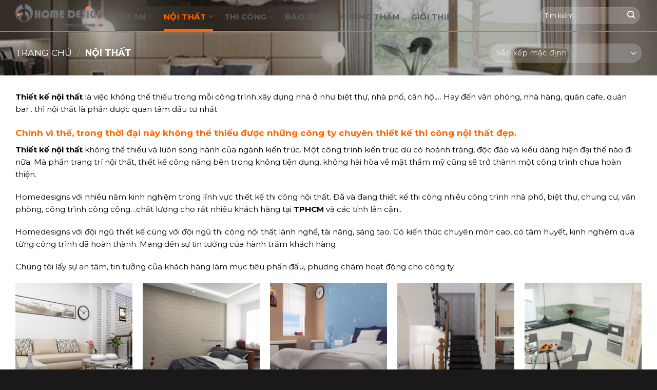

--- FILE ---
content_type: text/html; charset=UTF-8
request_url: https://homedesigns.vn/thiet-ke-noi-that/
body_size: 21923
content:
<!DOCTYPE html>
<html lang="vi" class="loading-site no-js">
<head>
	<meta charset="UTF-8" />
	<link rel="profile" href="http://gmpg.org/xfn/11" />
	<link rel="pingback" href="https://homedesigns.vn/xmlrpc.php" />

	<script>(function(html){html.className = html.className.replace(/\bno-js\b/,'js')})(document.documentElement);</script>
<meta name='robots' content='index, follow, max-image-preview:large, max-snippet:-1, max-video-preview:-1' />
<meta name="viewport" content="width=device-width, initial-scale=1" />
	<!-- This site is optimized with the Yoast SEO plugin v26.5 - https://yoast.com/wordpress/plugins/seo/ -->
	<title>Thiết kế nội thất đẹp HCM - HOME DESIGN VIET NAM</title>
	<meta name="description" content="Homedesigns với nhiều năm kinh nghiệm trong lĩnh vực thiết kế nội thất. Đã và đang thiết kế thi công nhiều công trình nhà phố, biệt thự, chung cư, văn phòng" />
	<link rel="canonical" href="https://homedesigns.vn/thiet-ke-noi-that/" />
	<link rel="next" href="https://homedesigns.vn/thiet-ke-noi-that/page/2/" />
	<meta property="og:locale" content="vi_VN" />
	<meta property="og:type" content="article" />
	<meta property="og:title" content="Thiết kế nội thất đẹp HCM - HOME DESIGN VIET NAM" />
	<meta property="og:description" content="Homedesigns với nhiều năm kinh nghiệm trong lĩnh vực thiết kế nội thất. Đã và đang thiết kế thi công nhiều công trình nhà phố, biệt thự, chung cư, văn phòng" />
	<meta property="og:url" content="https://homedesigns.vn/thiet-ke-noi-that/" />
	<meta property="og:site_name" content="HOME DESIGN VIET NAM" />
	<script type="application/ld+json" class="yoast-schema-graph">{"@context":"https://schema.org","@graph":[{"@type":"CollectionPage","@id":"https://homedesigns.vn/thiet-ke-noi-that/","url":"https://homedesigns.vn/thiet-ke-noi-that/","name":"Thiết kế nội thất đẹp HCM - HOME DESIGN VIET NAM","isPartOf":{"@id":"https://homedesigns.vn/#website"},"primaryImageOfPage":{"@id":"https://homedesigns.vn/thiet-ke-noi-that/#primaryimage"},"image":{"@id":"https://homedesigns.vn/thiet-ke-noi-that/#primaryimage"},"thumbnailUrl":"https://homedesigns.vn/wp-content/uploads/2015/04/noi-that-a-Manh-2.jpg","description":"Homedesigns với nhiều năm kinh nghiệm trong lĩnh vực thiết kế nội thất. Đã và đang thiết kế thi công nhiều công trình nhà phố, biệt thự, chung cư, văn phòng","breadcrumb":{"@id":"https://homedesigns.vn/thiet-ke-noi-that/#breadcrumb"},"inLanguage":"vi"},{"@type":"ImageObject","inLanguage":"vi","@id":"https://homedesigns.vn/thiet-ke-noi-that/#primaryimage","url":"https://homedesigns.vn/wp-content/uploads/2015/04/noi-that-a-Manh-2.jpg","contentUrl":"https://homedesigns.vn/wp-content/uploads/2015/04/noi-that-a-Manh-2.jpg","width":696,"height":464},{"@type":"BreadcrumbList","@id":"https://homedesigns.vn/thiet-ke-noi-that/#breadcrumb","itemListElement":[{"@type":"ListItem","position":1,"name":"Home","item":"https://homedesigns.vn/"},{"@type":"ListItem","position":2,"name":"Nội Thất"}]},{"@type":"WebSite","@id":"https://homedesigns.vn/#website","url":"https://homedesigns.vn/","name":"HOME DESIGN VIET NAM","description":"Kiến trúc, Xây dựng &amp; Nội thất","potentialAction":[{"@type":"SearchAction","target":{"@type":"EntryPoint","urlTemplate":"https://homedesigns.vn/?s={search_term_string}"},"query-input":{"@type":"PropertyValueSpecification","valueRequired":true,"valueName":"search_term_string"}}],"inLanguage":"vi"}]}</script>
	<!-- / Yoast SEO plugin. -->


<link rel='dns-prefetch' href='//fonts.googleapis.com' />
<link href='https://fonts.gstatic.com' crossorigin rel='preconnect' />
<link rel='prefetch' href='https://homedesigns.vn/wp-content/themes/flatsome/assets/js/flatsome.js?ver=e2eddd6c228105dac048' />
<link rel='prefetch' href='https://homedesigns.vn/wp-content/themes/flatsome/assets/js/chunk.slider.js?ver=3.20.3' />
<link rel='prefetch' href='https://homedesigns.vn/wp-content/themes/flatsome/assets/js/chunk.popups.js?ver=3.20.3' />
<link rel='prefetch' href='https://homedesigns.vn/wp-content/themes/flatsome/assets/js/chunk.tooltips.js?ver=3.20.3' />
<link rel='prefetch' href='https://homedesigns.vn/wp-content/themes/flatsome/assets/js/woocommerce.js?ver=1c9be63d628ff7c3ff4c' />
<style id='wp-img-auto-sizes-contain-inline-css' type='text/css'>
img:is([sizes=auto i],[sizes^="auto," i]){contain-intrinsic-size:3000px 1500px}
/*# sourceURL=wp-img-auto-sizes-contain-inline-css */
</style>
<style id='wp-emoji-styles-inline-css' type='text/css'>

	img.wp-smiley, img.emoji {
		display: inline !important;
		border: none !important;
		box-shadow: none !important;
		height: 1em !important;
		width: 1em !important;
		margin: 0 0.07em !important;
		vertical-align: -0.1em !important;
		background: none !important;
		padding: 0 !important;
	}
/*# sourceURL=wp-emoji-styles-inline-css */
</style>
<style id='wp-block-library-inline-css' type='text/css'>
:root{--wp-block-synced-color:#7a00df;--wp-block-synced-color--rgb:122,0,223;--wp-bound-block-color:var(--wp-block-synced-color);--wp-editor-canvas-background:#ddd;--wp-admin-theme-color:#007cba;--wp-admin-theme-color--rgb:0,124,186;--wp-admin-theme-color-darker-10:#006ba1;--wp-admin-theme-color-darker-10--rgb:0,107,160.5;--wp-admin-theme-color-darker-20:#005a87;--wp-admin-theme-color-darker-20--rgb:0,90,135;--wp-admin-border-width-focus:2px}@media (min-resolution:192dpi){:root{--wp-admin-border-width-focus:1.5px}}.wp-element-button{cursor:pointer}:root .has-very-light-gray-background-color{background-color:#eee}:root .has-very-dark-gray-background-color{background-color:#313131}:root .has-very-light-gray-color{color:#eee}:root .has-very-dark-gray-color{color:#313131}:root .has-vivid-green-cyan-to-vivid-cyan-blue-gradient-background{background:linear-gradient(135deg,#00d084,#0693e3)}:root .has-purple-crush-gradient-background{background:linear-gradient(135deg,#34e2e4,#4721fb 50%,#ab1dfe)}:root .has-hazy-dawn-gradient-background{background:linear-gradient(135deg,#faaca8,#dad0ec)}:root .has-subdued-olive-gradient-background{background:linear-gradient(135deg,#fafae1,#67a671)}:root .has-atomic-cream-gradient-background{background:linear-gradient(135deg,#fdd79a,#004a59)}:root .has-nightshade-gradient-background{background:linear-gradient(135deg,#330968,#31cdcf)}:root .has-midnight-gradient-background{background:linear-gradient(135deg,#020381,#2874fc)}:root{--wp--preset--font-size--normal:16px;--wp--preset--font-size--huge:42px}.has-regular-font-size{font-size:1em}.has-larger-font-size{font-size:2.625em}.has-normal-font-size{font-size:var(--wp--preset--font-size--normal)}.has-huge-font-size{font-size:var(--wp--preset--font-size--huge)}.has-text-align-center{text-align:center}.has-text-align-left{text-align:left}.has-text-align-right{text-align:right}.has-fit-text{white-space:nowrap!important}#end-resizable-editor-section{display:none}.aligncenter{clear:both}.items-justified-left{justify-content:flex-start}.items-justified-center{justify-content:center}.items-justified-right{justify-content:flex-end}.items-justified-space-between{justify-content:space-between}.screen-reader-text{border:0;clip-path:inset(50%);height:1px;margin:-1px;overflow:hidden;padding:0;position:absolute;width:1px;word-wrap:normal!important}.screen-reader-text:focus{background-color:#ddd;clip-path:none;color:#444;display:block;font-size:1em;height:auto;left:5px;line-height:normal;padding:15px 23px 14px;text-decoration:none;top:5px;width:auto;z-index:100000}html :where(.has-border-color){border-style:solid}html :where([style*=border-top-color]){border-top-style:solid}html :where([style*=border-right-color]){border-right-style:solid}html :where([style*=border-bottom-color]){border-bottom-style:solid}html :where([style*=border-left-color]){border-left-style:solid}html :where([style*=border-width]){border-style:solid}html :where([style*=border-top-width]){border-top-style:solid}html :where([style*=border-right-width]){border-right-style:solid}html :where([style*=border-bottom-width]){border-bottom-style:solid}html :where([style*=border-left-width]){border-left-style:solid}html :where(img[class*=wp-image-]){height:auto;max-width:100%}:where(figure){margin:0 0 1em}html :where(.is-position-sticky){--wp-admin--admin-bar--position-offset:var(--wp-admin--admin-bar--height,0px)}@media screen and (max-width:600px){html :where(.is-position-sticky){--wp-admin--admin-bar--position-offset:0px}}

/*# sourceURL=wp-block-library-inline-css */
</style><link rel='stylesheet' id='wc-blocks-style-css' href='https://homedesigns.vn/wp-content/plugins/woocommerce/assets/client/blocks/wc-blocks.css?ver=wc-10.3.6' type='text/css' media='all' />
<style id='global-styles-inline-css' type='text/css'>
:root{--wp--preset--aspect-ratio--square: 1;--wp--preset--aspect-ratio--4-3: 4/3;--wp--preset--aspect-ratio--3-4: 3/4;--wp--preset--aspect-ratio--3-2: 3/2;--wp--preset--aspect-ratio--2-3: 2/3;--wp--preset--aspect-ratio--16-9: 16/9;--wp--preset--aspect-ratio--9-16: 9/16;--wp--preset--color--black: #000000;--wp--preset--color--cyan-bluish-gray: #abb8c3;--wp--preset--color--white: #ffffff;--wp--preset--color--pale-pink: #f78da7;--wp--preset--color--vivid-red: #cf2e2e;--wp--preset--color--luminous-vivid-orange: #ff6900;--wp--preset--color--luminous-vivid-amber: #fcb900;--wp--preset--color--light-green-cyan: #7bdcb5;--wp--preset--color--vivid-green-cyan: #00d084;--wp--preset--color--pale-cyan-blue: #8ed1fc;--wp--preset--color--vivid-cyan-blue: #0693e3;--wp--preset--color--vivid-purple: #9b51e0;--wp--preset--color--primary: #ff6600;--wp--preset--color--secondary: #ffbb00;--wp--preset--color--success: #81d742;--wp--preset--color--alert: #b20000;--wp--preset--gradient--vivid-cyan-blue-to-vivid-purple: linear-gradient(135deg,rgb(6,147,227) 0%,rgb(155,81,224) 100%);--wp--preset--gradient--light-green-cyan-to-vivid-green-cyan: linear-gradient(135deg,rgb(122,220,180) 0%,rgb(0,208,130) 100%);--wp--preset--gradient--luminous-vivid-amber-to-luminous-vivid-orange: linear-gradient(135deg,rgb(252,185,0) 0%,rgb(255,105,0) 100%);--wp--preset--gradient--luminous-vivid-orange-to-vivid-red: linear-gradient(135deg,rgb(255,105,0) 0%,rgb(207,46,46) 100%);--wp--preset--gradient--very-light-gray-to-cyan-bluish-gray: linear-gradient(135deg,rgb(238,238,238) 0%,rgb(169,184,195) 100%);--wp--preset--gradient--cool-to-warm-spectrum: linear-gradient(135deg,rgb(74,234,220) 0%,rgb(151,120,209) 20%,rgb(207,42,186) 40%,rgb(238,44,130) 60%,rgb(251,105,98) 80%,rgb(254,248,76) 100%);--wp--preset--gradient--blush-light-purple: linear-gradient(135deg,rgb(255,206,236) 0%,rgb(152,150,240) 100%);--wp--preset--gradient--blush-bordeaux: linear-gradient(135deg,rgb(254,205,165) 0%,rgb(254,45,45) 50%,rgb(107,0,62) 100%);--wp--preset--gradient--luminous-dusk: linear-gradient(135deg,rgb(255,203,112) 0%,rgb(199,81,192) 50%,rgb(65,88,208) 100%);--wp--preset--gradient--pale-ocean: linear-gradient(135deg,rgb(255,245,203) 0%,rgb(182,227,212) 50%,rgb(51,167,181) 100%);--wp--preset--gradient--electric-grass: linear-gradient(135deg,rgb(202,248,128) 0%,rgb(113,206,126) 100%);--wp--preset--gradient--midnight: linear-gradient(135deg,rgb(2,3,129) 0%,rgb(40,116,252) 100%);--wp--preset--font-size--small: 13px;--wp--preset--font-size--medium: 20px;--wp--preset--font-size--large: 36px;--wp--preset--font-size--x-large: 42px;--wp--preset--spacing--20: 0.44rem;--wp--preset--spacing--30: 0.67rem;--wp--preset--spacing--40: 1rem;--wp--preset--spacing--50: 1.5rem;--wp--preset--spacing--60: 2.25rem;--wp--preset--spacing--70: 3.38rem;--wp--preset--spacing--80: 5.06rem;--wp--preset--shadow--natural: 6px 6px 9px rgba(0, 0, 0, 0.2);--wp--preset--shadow--deep: 12px 12px 50px rgba(0, 0, 0, 0.4);--wp--preset--shadow--sharp: 6px 6px 0px rgba(0, 0, 0, 0.2);--wp--preset--shadow--outlined: 6px 6px 0px -3px rgb(255, 255, 255), 6px 6px rgb(0, 0, 0);--wp--preset--shadow--crisp: 6px 6px 0px rgb(0, 0, 0);}:where(body) { margin: 0; }.wp-site-blocks > .alignleft { float: left; margin-right: 2em; }.wp-site-blocks > .alignright { float: right; margin-left: 2em; }.wp-site-blocks > .aligncenter { justify-content: center; margin-left: auto; margin-right: auto; }:where(.is-layout-flex){gap: 0.5em;}:where(.is-layout-grid){gap: 0.5em;}.is-layout-flow > .alignleft{float: left;margin-inline-start: 0;margin-inline-end: 2em;}.is-layout-flow > .alignright{float: right;margin-inline-start: 2em;margin-inline-end: 0;}.is-layout-flow > .aligncenter{margin-left: auto !important;margin-right: auto !important;}.is-layout-constrained > .alignleft{float: left;margin-inline-start: 0;margin-inline-end: 2em;}.is-layout-constrained > .alignright{float: right;margin-inline-start: 2em;margin-inline-end: 0;}.is-layout-constrained > .aligncenter{margin-left: auto !important;margin-right: auto !important;}.is-layout-constrained > :where(:not(.alignleft):not(.alignright):not(.alignfull)){margin-left: auto !important;margin-right: auto !important;}body .is-layout-flex{display: flex;}.is-layout-flex{flex-wrap: wrap;align-items: center;}.is-layout-flex > :is(*, div){margin: 0;}body .is-layout-grid{display: grid;}.is-layout-grid > :is(*, div){margin: 0;}body{padding-top: 0px;padding-right: 0px;padding-bottom: 0px;padding-left: 0px;}a:where(:not(.wp-element-button)){text-decoration: none;}:root :where(.wp-element-button, .wp-block-button__link){background-color: #32373c;border-width: 0;color: #fff;font-family: inherit;font-size: inherit;font-style: inherit;font-weight: inherit;letter-spacing: inherit;line-height: inherit;padding-top: calc(0.667em + 2px);padding-right: calc(1.333em + 2px);padding-bottom: calc(0.667em + 2px);padding-left: calc(1.333em + 2px);text-decoration: none;text-transform: inherit;}.has-black-color{color: var(--wp--preset--color--black) !important;}.has-cyan-bluish-gray-color{color: var(--wp--preset--color--cyan-bluish-gray) !important;}.has-white-color{color: var(--wp--preset--color--white) !important;}.has-pale-pink-color{color: var(--wp--preset--color--pale-pink) !important;}.has-vivid-red-color{color: var(--wp--preset--color--vivid-red) !important;}.has-luminous-vivid-orange-color{color: var(--wp--preset--color--luminous-vivid-orange) !important;}.has-luminous-vivid-amber-color{color: var(--wp--preset--color--luminous-vivid-amber) !important;}.has-light-green-cyan-color{color: var(--wp--preset--color--light-green-cyan) !important;}.has-vivid-green-cyan-color{color: var(--wp--preset--color--vivid-green-cyan) !important;}.has-pale-cyan-blue-color{color: var(--wp--preset--color--pale-cyan-blue) !important;}.has-vivid-cyan-blue-color{color: var(--wp--preset--color--vivid-cyan-blue) !important;}.has-vivid-purple-color{color: var(--wp--preset--color--vivid-purple) !important;}.has-primary-color{color: var(--wp--preset--color--primary) !important;}.has-secondary-color{color: var(--wp--preset--color--secondary) !important;}.has-success-color{color: var(--wp--preset--color--success) !important;}.has-alert-color{color: var(--wp--preset--color--alert) !important;}.has-black-background-color{background-color: var(--wp--preset--color--black) !important;}.has-cyan-bluish-gray-background-color{background-color: var(--wp--preset--color--cyan-bluish-gray) !important;}.has-white-background-color{background-color: var(--wp--preset--color--white) !important;}.has-pale-pink-background-color{background-color: var(--wp--preset--color--pale-pink) !important;}.has-vivid-red-background-color{background-color: var(--wp--preset--color--vivid-red) !important;}.has-luminous-vivid-orange-background-color{background-color: var(--wp--preset--color--luminous-vivid-orange) !important;}.has-luminous-vivid-amber-background-color{background-color: var(--wp--preset--color--luminous-vivid-amber) !important;}.has-light-green-cyan-background-color{background-color: var(--wp--preset--color--light-green-cyan) !important;}.has-vivid-green-cyan-background-color{background-color: var(--wp--preset--color--vivid-green-cyan) !important;}.has-pale-cyan-blue-background-color{background-color: var(--wp--preset--color--pale-cyan-blue) !important;}.has-vivid-cyan-blue-background-color{background-color: var(--wp--preset--color--vivid-cyan-blue) !important;}.has-vivid-purple-background-color{background-color: var(--wp--preset--color--vivid-purple) !important;}.has-primary-background-color{background-color: var(--wp--preset--color--primary) !important;}.has-secondary-background-color{background-color: var(--wp--preset--color--secondary) !important;}.has-success-background-color{background-color: var(--wp--preset--color--success) !important;}.has-alert-background-color{background-color: var(--wp--preset--color--alert) !important;}.has-black-border-color{border-color: var(--wp--preset--color--black) !important;}.has-cyan-bluish-gray-border-color{border-color: var(--wp--preset--color--cyan-bluish-gray) !important;}.has-white-border-color{border-color: var(--wp--preset--color--white) !important;}.has-pale-pink-border-color{border-color: var(--wp--preset--color--pale-pink) !important;}.has-vivid-red-border-color{border-color: var(--wp--preset--color--vivid-red) !important;}.has-luminous-vivid-orange-border-color{border-color: var(--wp--preset--color--luminous-vivid-orange) !important;}.has-luminous-vivid-amber-border-color{border-color: var(--wp--preset--color--luminous-vivid-amber) !important;}.has-light-green-cyan-border-color{border-color: var(--wp--preset--color--light-green-cyan) !important;}.has-vivid-green-cyan-border-color{border-color: var(--wp--preset--color--vivid-green-cyan) !important;}.has-pale-cyan-blue-border-color{border-color: var(--wp--preset--color--pale-cyan-blue) !important;}.has-vivid-cyan-blue-border-color{border-color: var(--wp--preset--color--vivid-cyan-blue) !important;}.has-vivid-purple-border-color{border-color: var(--wp--preset--color--vivid-purple) !important;}.has-primary-border-color{border-color: var(--wp--preset--color--primary) !important;}.has-secondary-border-color{border-color: var(--wp--preset--color--secondary) !important;}.has-success-border-color{border-color: var(--wp--preset--color--success) !important;}.has-alert-border-color{border-color: var(--wp--preset--color--alert) !important;}.has-vivid-cyan-blue-to-vivid-purple-gradient-background{background: var(--wp--preset--gradient--vivid-cyan-blue-to-vivid-purple) !important;}.has-light-green-cyan-to-vivid-green-cyan-gradient-background{background: var(--wp--preset--gradient--light-green-cyan-to-vivid-green-cyan) !important;}.has-luminous-vivid-amber-to-luminous-vivid-orange-gradient-background{background: var(--wp--preset--gradient--luminous-vivid-amber-to-luminous-vivid-orange) !important;}.has-luminous-vivid-orange-to-vivid-red-gradient-background{background: var(--wp--preset--gradient--luminous-vivid-orange-to-vivid-red) !important;}.has-very-light-gray-to-cyan-bluish-gray-gradient-background{background: var(--wp--preset--gradient--very-light-gray-to-cyan-bluish-gray) !important;}.has-cool-to-warm-spectrum-gradient-background{background: var(--wp--preset--gradient--cool-to-warm-spectrum) !important;}.has-blush-light-purple-gradient-background{background: var(--wp--preset--gradient--blush-light-purple) !important;}.has-blush-bordeaux-gradient-background{background: var(--wp--preset--gradient--blush-bordeaux) !important;}.has-luminous-dusk-gradient-background{background: var(--wp--preset--gradient--luminous-dusk) !important;}.has-pale-ocean-gradient-background{background: var(--wp--preset--gradient--pale-ocean) !important;}.has-electric-grass-gradient-background{background: var(--wp--preset--gradient--electric-grass) !important;}.has-midnight-gradient-background{background: var(--wp--preset--gradient--midnight) !important;}.has-small-font-size{font-size: var(--wp--preset--font-size--small) !important;}.has-medium-font-size{font-size: var(--wp--preset--font-size--medium) !important;}.has-large-font-size{font-size: var(--wp--preset--font-size--large) !important;}.has-x-large-font-size{font-size: var(--wp--preset--font-size--x-large) !important;}
/*# sourceURL=global-styles-inline-css */
</style>

<link rel='stylesheet' id='contact-form-7-css' href='https://homedesigns.vn/wp-content/plugins/contact-form-7/includes/css/styles.css?ver=6.1.4' type='text/css' media='all' />
<style id='woocommerce-inline-inline-css' type='text/css'>
.woocommerce form .form-row .required { visibility: visible; }
/*# sourceURL=woocommerce-inline-inline-css */
</style>
<link rel='stylesheet' id='brands-styles-css' href='https://homedesigns.vn/wp-content/plugins/woocommerce/assets/css/brands.css?ver=10.3.6' type='text/css' media='all' />
<link rel='stylesheet' id='flatsome-main-css' href='https://homedesigns.vn/wp-content/themes/flatsome/assets/css/flatsome.css?ver=3.20.3' type='text/css' media='all' />
<style id='flatsome-main-inline-css' type='text/css'>
@font-face {
				font-family: "fl-icons";
				font-display: block;
				src: url(https://homedesigns.vn/wp-content/themes/flatsome/assets/css/icons/fl-icons.eot?v=3.20.3);
				src:
					url(https://homedesigns.vn/wp-content/themes/flatsome/assets/css/icons/fl-icons.eot#iefix?v=3.20.3) format("embedded-opentype"),
					url(https://homedesigns.vn/wp-content/themes/flatsome/assets/css/icons/fl-icons.woff2?v=3.20.3) format("woff2"),
					url(https://homedesigns.vn/wp-content/themes/flatsome/assets/css/icons/fl-icons.ttf?v=3.20.3) format("truetype"),
					url(https://homedesigns.vn/wp-content/themes/flatsome/assets/css/icons/fl-icons.woff?v=3.20.3) format("woff"),
					url(https://homedesigns.vn/wp-content/themes/flatsome/assets/css/icons/fl-icons.svg?v=3.20.3#fl-icons) format("svg");
			}
/*# sourceURL=flatsome-main-inline-css */
</style>
<link rel='stylesheet' id='flatsome-shop-css' href='https://homedesigns.vn/wp-content/themes/flatsome/assets/css/flatsome-shop.css?ver=3.20.3' type='text/css' media='all' />
<link rel='stylesheet' id='flatsome-style-css' href='https://homedesigns.vn/wp-content/themes/flatsome-child/style.css?ver=3.0' type='text/css' media='all' />
<link rel='stylesheet' id='flatsome-googlefonts-css' href='//fonts.googleapis.com/css?family=Montserrat%3Aregular%2C700%2Cregular%2Cregular%7CDancing+Script%3Aregular%2Cregular&#038;display=swap&#038;ver=3.9' type='text/css' media='all' />
<script type="text/javascript" src="https://homedesigns.vn/wp-includes/js/jquery/jquery.min.js?ver=3.7.1" id="jquery-core-js"></script>
<script type="text/javascript" src="https://homedesigns.vn/wp-content/plugins/woocommerce/assets/js/jquery-blockui/jquery.blockUI.min.js?ver=2.7.0-wc.10.3.6" id="wc-jquery-blockui-js" data-wp-strategy="defer"></script>
<script type="text/javascript" id="wc-add-to-cart-js-extra">
/* <![CDATA[ */
var wc_add_to_cart_params = {"ajax_url":"/wp-admin/admin-ajax.php","wc_ajax_url":"/?wc-ajax=%%endpoint%%","i18n_view_cart":"Xem gi\u1ecf h\u00e0ng","cart_url":"https://homedesigns.vn/gio-hang/","is_cart":"","cart_redirect_after_add":"no"};
//# sourceURL=wc-add-to-cart-js-extra
/* ]]> */
</script>
<script type="text/javascript" src="https://homedesigns.vn/wp-content/plugins/woocommerce/assets/js/frontend/add-to-cart.min.js?ver=10.3.6" id="wc-add-to-cart-js" defer="defer" data-wp-strategy="defer"></script>
<script type="text/javascript" src="https://homedesigns.vn/wp-content/plugins/woocommerce/assets/js/js-cookie/js.cookie.min.js?ver=2.1.4-wc.10.3.6" id="wc-js-cookie-js" data-wp-strategy="defer"></script>
<!-- Global site tag (gtag.js) - Google Analytics -->
<script async src="https://www.googletagmanager.com/gtag/js?id=UA-141174689-1"></script>
<script>
  window.dataLayer = window.dataLayer || [];
  function gtag(){dataLayer.push(arguments);}
  gtag('js', new Date());

  gtag('config', 'UA-141174689-1');
</script>
	<noscript><style>.woocommerce-product-gallery{ opacity: 1 !important; }</style></noscript>
	<link rel="icon" href="https://homedesigns.vn/wp-content/uploads/2017/05/favicon.png" sizes="32x32" />
<link rel="icon" href="https://homedesigns.vn/wp-content/uploads/2017/05/favicon.png" sizes="192x192" />
<link rel="apple-touch-icon" href="https://homedesigns.vn/wp-content/uploads/2017/05/favicon.png" />
<meta name="msapplication-TileImage" content="https://homedesigns.vn/wp-content/uploads/2017/05/favicon.png" />
<style id="custom-css" type="text/css">:root {--primary-color: #ff6600;--fs-color-primary: #ff6600;--fs-color-secondary: #ffbb00;--fs-color-success: #81d742;--fs-color-alert: #b20000;--fs-color-base: #000000;--fs-experimental-link-color: #ff6600;--fs-experimental-link-color-hover: #111;}.tooltipster-base {--tooltip-color: #fff;--tooltip-bg-color: #000;}.off-canvas-right .mfp-content, .off-canvas-left .mfp-content {--drawer-width: 300px;}.off-canvas .mfp-content.off-canvas-cart {--drawer-width: 360px;}.container-width, .full-width .ubermenu-nav, .container, .row{max-width: 1250px}.row.row-collapse{max-width: 1220px}.row.row-small{max-width: 1242.5px}.row.row-large{max-width: 1280px}.header-main{height: 60px}#logo img{max-height: 60px}#logo{width:170px;}.header-bottom{min-height: 10px}.header-top{min-height: 20px}.transparent .header-main{height: 60px}.transparent #logo img{max-height: 60px}.has-transparent + .page-title:first-of-type,.has-transparent + #main > .page-title,.has-transparent + #main > div > .page-title,.has-transparent + #main .page-header-wrapper:first-of-type .page-title{padding-top: 60px;}.header.show-on-scroll,.stuck .header-main{height:60px!important}.stuck #logo img{max-height: 60px!important}.search-form{ width: 100%;}.header-bg-color {background-color: rgba(255,255,255,0.9)}.header-bottom {background-color: #f1f1f1}.header-main .nav > li > a{line-height: 35px }.stuck .header-main .nav > li > a{line-height: 30px }.header-bottom-nav > li > a{line-height: 16px }@media (max-width: 549px) {.header-main{height: 60px}#logo img{max-height: 60px}}.nav-dropdown{border-radius:5px}.nav-dropdown{font-size:100%}.nav-dropdown-has-arrow li.has-dropdown:after{border-bottom-color: rgba(79,79,79,0.9);}.nav .nav-dropdown{background-color: rgba(79,79,79,0.9)}h1,h2,h3,h4,h5,h6,.heading-font{color: #ff6600;}body{font-size: 95%;}@media screen and (max-width: 549px){body{font-size: 80%;}}body{font-family: Montserrat, sans-serif;}body {font-weight: 400;font-style: normal;}.nav > li > a {font-family: Montserrat, sans-serif;}.mobile-sidebar-levels-2 .nav > li > ul > li > a {font-family: Montserrat, sans-serif;}.nav > li > a,.mobile-sidebar-levels-2 .nav > li > ul > li > a {font-weight: 400;font-style: normal;}h1,h2,h3,h4,h5,h6,.heading-font, .off-canvas-center .nav-sidebar.nav-vertical > li > a{font-family: Montserrat, sans-serif;}h1,h2,h3,h4,h5,h6,.heading-font,.banner h1,.banner h2 {font-weight: 700;font-style: normal;}.alt-font{font-family: "Dancing Script", sans-serif;}.alt-font {font-weight: 400!important;font-style: normal!important;}.header:not(.transparent) .header-nav-main.nav > li > a {color: #000000;}.header:not(.transparent) .header-nav-main.nav > li > a:hover,.header:not(.transparent) .header-nav-main.nav > li.active > a,.header:not(.transparent) .header-nav-main.nav > li.current > a,.header:not(.transparent) .header-nav-main.nav > li > a.active,.header:not(.transparent) .header-nav-main.nav > li > a.current{color: #ff6600;}.header-nav-main.nav-line-bottom > li > a:before,.header-nav-main.nav-line-grow > li > a:before,.header-nav-main.nav-line > li > a:before,.header-nav-main.nav-box > li > a:hover,.header-nav-main.nav-box > li.active > a,.header-nav-main.nav-pills > li > a:hover,.header-nav-main.nav-pills > li.active > a{color:#FFF!important;background-color: #ff6600;}.has-equal-box-heights .box-image {padding-top: 100%;}.shop-page-title.featured-title .title-bg{background-image: url(https://homedesigns.vn/wp-content/uploads/2018/03/30-mau-thiet-ke-phong-ngu-dep-hien-dai-2015-2016-43.jpg);}@media screen and (min-width: 550px){.products .box-vertical .box-image{min-width: 247px!important;width: 247px!important;}}.header-main .social-icons,.header-main .cart-icon strong,.header-main .menu-title,.header-main .header-button > .button.is-outline,.header-main .nav > li > a > i:not(.icon-angle-down){color: #000000!important;}.header-main .header-button > .button.is-outline,.header-main .cart-icon strong:after,.header-main .cart-icon strong{border-color: #000000!important;}.header-main .header-button > .button:not(.is-outline){background-color: #000000!important;}.header-main .current-dropdown .cart-icon strong,.header-main .header-button > .button:hover,.header-main .header-button > .button:hover i,.header-main .header-button > .button:hover span{color:#FFF!important;}.header-main .menu-title:hover,.header-main .social-icons a:hover,.header-main .header-button > .button.is-outline:hover,.header-main .nav > li > a:hover > i:not(.icon-angle-down){color: #ff6600!important;}.header-main .current-dropdown .cart-icon strong,.header-main .header-button > .button:hover{background-color: #ff6600!important;}.header-main .current-dropdown .cart-icon strong:after,.header-main .current-dropdown .cart-icon strong,.header-main .header-button > .button:hover{border-color: #ff6600!important;}.footer-2{background-color: #444444}.absolute-footer, html{background-color: #191919}.nav-vertical-fly-out > li + li {border-top-width: 1px; border-top-style: solid;}/* Custom CSS */.header {border-bottom: 2px solid #f60;}span.widget-title, .section-title span, .box-text .product-title {font-family: "Montserrat", sans-serif;}.archive .large-10 {max-width: 100%;-ms-flex-preferred-size: 100%;flex-basis: 100%;}.box-text ul {list-style: none;}.box-text .product-title {text-transform: uppercase;font-size: 16px;font-weight: 600;}.col-inner ul li {margin: 0;line-height: 24px;}/* -- Config menu chính -- */.header-nav > li > a {font-weight: 600;margin-top: 5px;color: #565E64 !important;}.header-nav > li > a:hover {font-weight: 600;}.header-nav > li.current-menu-item > a,.header-nav > li.current_page_item > a,.header-nav > li.active > a {font-weight: 600;color: #ff6600 !important;}/* -- Config dropdown -- */.nav-dropdown li a {color: #ffffff !important; }.nav-dropdown li a:hover {color: #ff6600 !important; }.nav-dropdown li.current-menu-item > a,.nav-dropdown li.current_page_item > a,.nav-dropdown li.active > a {color: #ff6600 !important;}.label-new.menu-item > a:after{content:"Mới";}.label-hot.menu-item > a:after{content:"Nổi bật";}.label-sale.menu-item > a:after{content:"Giảm giá";}.label-popular.menu-item > a:after{content:"Phổ biến";}</style></head>

<body class="archive tax-product_cat term-thiet-ke-noi-that term-191 wp-theme-flatsome wp-child-theme-flatsome-child theme-flatsome woocommerce woocommerce-page woocommerce-no-js full-width lightbox nav-dropdown-has-arrow nav-dropdown-has-shadow">


<a class="skip-link screen-reader-text" href="#main">Bỏ qua nội dung</a>

<div id="wrapper">

	
	<header id="header" class="header transparent has-transparent nav-dark toggle-nav-dark has-sticky sticky-jump">
		<div class="header-wrapper">
			<div id="masthead" class="header-main ">
      <div class="header-inner flex-row container logo-left medium-logo-center" role="navigation">

          <!-- Logo -->
          <div id="logo" class="flex-col logo">
            
<!-- Header logo -->
<a href="https://homedesigns.vn/" title="HOME DESIGN VIET NAM - Kiến trúc, Xây dựng &amp; Nội thất" rel="home">
		<img width="196" height="50" src="https://homedesigns.vn/wp-content/uploads/2018/05/logo.png" class="header_logo header-logo" alt="HOME DESIGN VIET NAM"/><img  width="196" height="50" src="https://homedesigns.vn/wp-content/uploads/2018/05/logo.png" class="header-logo-dark" alt="HOME DESIGN VIET NAM"/></a>
          </div>

          <!-- Mobile Left Elements -->
          <div class="flex-col show-for-medium flex-left">
            <ul class="mobile-nav nav nav-left ">
              <li class="nav-icon has-icon">
			<a href="#" class="is-small" data-open="#main-menu" data-pos="left" data-bg="main-menu-overlay" data-color="dark" role="button" aria-label="Menu" aria-controls="main-menu" aria-expanded="false" aria-haspopup="dialog" data-flatsome-role-button>
			<i class="icon-menu" aria-hidden="true"></i>					</a>
	</li>
            </ul>
          </div>

          <!-- Left Elements -->
          <div class="flex-col hide-for-medium flex-left
            flex-grow">
            <ul class="header-nav header-nav-main nav nav-left  nav-line-bottom nav-size-large nav-spacing-large nav-uppercase" >
              <li id="menu-item-15864" class="menu-item menu-item-type-taxonomy menu-item-object-product_cat menu-item-has-children menu-item-15864 menu-item-design-default has-dropdown"><a href="https://homedesigns.vn/du-an/" class="nav-top-link" aria-expanded="false" aria-haspopup="menu">Dự Án<i class="icon-angle-down" aria-hidden="true"></i></a>
<ul class="sub-menu nav-dropdown nav-dropdown-default dark dropdown-uppercase">
	<li id="menu-item-15877" class="menu-item menu-item-type-taxonomy menu-item-object-product_cat menu-item-15877"><a href="https://homedesigns.vn/du-an/nha-pho/">Nhà Phố</a></li>
	<li id="menu-item-15881" class="menu-item menu-item-type-taxonomy menu-item-object-product_cat menu-item-15881"><a href="https://homedesigns.vn/du-an/biet-thu-pho/">Biệt Thự Phố</a></li>
	<li id="menu-item-15880" class="menu-item menu-item-type-taxonomy menu-item-object-product_cat menu-item-15880"><a href="https://homedesigns.vn/du-an/biet-thu-vuon/">Biệt Thự Vườn</a></li>
	<li id="menu-item-15879" class="menu-item menu-item-type-taxonomy menu-item-object-product_cat menu-item-15879"><a href="https://homedesigns.vn/du-an/cong-trinh-co-dien/">Công Trình Cổ Điển</a></li>
	<li id="menu-item-15878" class="menu-item menu-item-type-taxonomy menu-item-object-product_cat menu-item-15878"><a href="https://homedesigns.vn/du-an/cong-trinh-khac/">Công Trình Khác</a></li>
</ul>
</li>
<li id="menu-item-15865" class="menu-item menu-item-type-taxonomy menu-item-object-product_cat current-menu-item menu-item-has-children menu-item-15865 active menu-item-design-default has-dropdown"><a href="https://homedesigns.vn/thiet-ke-noi-that/" aria-current="page" class="nav-top-link" aria-expanded="false" aria-haspopup="menu">Nội Thất<i class="icon-angle-down" aria-hidden="true"></i></a>
<ul class="sub-menu nav-dropdown nav-dropdown-default dark dropdown-uppercase">
	<li id="menu-item-15882" class="menu-item menu-item-type-taxonomy menu-item-object-product_cat menu-item-15882"><a href="https://homedesigns.vn/thiet-ke-noi-that/thiet-ke-hien-dai/">Thiết Kế Hiện Đại</a></li>
	<li id="menu-item-15883" class="menu-item menu-item-type-taxonomy menu-item-object-product_cat menu-item-15883"><a href="https://homedesigns.vn/thiet-ke-noi-that/noi-that-can-ho/">Nội Thất Căn Hộ</a></li>
	<li id="menu-item-15885" class="menu-item menu-item-type-taxonomy menu-item-object-product_cat menu-item-15885"><a href="https://homedesigns.vn/thiet-ke-noi-that/thiet-ke-co-dien/">Thiết Kế Cổ Điển</a></li>
	<li id="menu-item-15884" class="menu-item menu-item-type-taxonomy menu-item-object-product_cat menu-item-15884"><a href="https://homedesigns.vn/thiet-ke-noi-that/noi-that-hoan-thien/">Nội Thất Hoàn Thiện</a></li>
</ul>
</li>
<li id="menu-item-15928" class="menu-item menu-item-type-post_type menu-item-object-page menu-item-has-children menu-item-15928 menu-item-design-default has-dropdown"><a href="https://homedesigns.vn/thi-cong/" class="nav-top-link" aria-expanded="false" aria-haspopup="menu">Thi Công<i class="icon-angle-down" aria-hidden="true"></i></a>
<ul class="sub-menu nav-dropdown nav-dropdown-default dark dropdown-uppercase">
	<li id="menu-item-15944" class="menu-item menu-item-type-post_type menu-item-object-page menu-item-15944"><a href="https://homedesigns.vn/thi-cong/cam-ket-bao-hanh-dich-vu/">Cam kết bảo hành dịch vụ</a></li>
	<li id="menu-item-15943" class="menu-item menu-item-type-post_type menu-item-object-page menu-item-15943"><a href="https://homedesigns.vn/thi-cong/qui-trinh-thi-cong/">Qui trình thi công</a></li>
	<li id="menu-item-15942" class="menu-item menu-item-type-post_type menu-item-object-page menu-item-15942"><a href="https://homedesigns.vn/thi-cong/qui-trinh-thiet-ke-kien-truc/">Qui trình thiết kế kiến trúc</a></li>
	<li id="menu-item-15941" class="menu-item menu-item-type-post_type menu-item-object-page menu-item-15941"><a href="https://homedesigns.vn/thi-cong/dich-vu-xay-nha-tron-goi/">Dịch vụ xây nhà trọn gói</a></li>
</ul>
</li>
<li id="menu-item-10538" class="menu-item menu-item-type-post_type menu-item-object-page menu-item-has-children menu-item-10538 menu-item-design-default has-dropdown"><a href="https://homedesigns.vn/bao-gia/yeu-cau-bao-gia/" class="nav-top-link" aria-expanded="false" aria-haspopup="menu">Báo Giá<i class="icon-angle-down" aria-hidden="true"></i></a>
<ul class="sub-menu nav-dropdown nav-dropdown-default dark dropdown-uppercase">
	<li id="menu-item-15957" class="menu-item menu-item-type-post_type menu-item-object-page menu-item-15957"><a href="https://homedesigns.vn/bao-gia/bao-gia-thiet-ke-xay-dung/">Báo Giá Thiết Kế Xây Dựng</a></li>
	<li id="menu-item-15958" class="menu-item menu-item-type-post_type menu-item-object-page menu-item-15958"><a href="https://homedesigns.vn/bao-gia/bao-gia-giam-sat-xay-dung/">Báo Giá Giám Sát Xây Dựng</a></li>
	<li id="menu-item-15959" class="menu-item menu-item-type-post_type menu-item-object-page menu-item-15959"><a href="https://homedesigns.vn/bao-gia/bao-gia-xay-dung-phan-tho/">Báo Giá Xây Dựng Phần Thô</a></li>
	<li id="menu-item-15960" class="menu-item menu-item-type-post_type menu-item-object-page menu-item-15960"><a href="https://homedesigns.vn/bao-gia/bao-gia-xay-nha-tron-goi/">Báo Giá Xây Nhà Trọn Gói</a></li>
	<li id="menu-item-15681" class="menu-item menu-item-type-post_type menu-item-object-page menu-item-15681"><a href="https://homedesigns.vn/bao-gia/yeu-cau-bao-gia/">Yêu cầu báo giá</a></li>
</ul>
</li>
<li id="menu-item-15923" class="menu-item menu-item-type-post_type menu-item-object-page menu-item-15923 menu-item-design-default"><a href="https://homedesigns.vn/chong-tham/" class="nav-top-link">Chống Thấm</a></li>
<li id="menu-item-2131" class="menu-item menu-item-type-post_type menu-item-object-page menu-item-2131 menu-item-design-default"><a href="https://homedesigns.vn/ve-chung-toi/" class="nav-top-link">Giới Thiệu</a></li>
            </ul>
          </div>

          <!-- Right Elements -->
          <div class="flex-col hide-for-medium flex-right">
            <ul class="header-nav header-nav-main nav nav-right  nav-line-bottom nav-size-large nav-spacing-large nav-uppercase">
              <li class="header-search-form search-form html relative has-icon">
	<div class="header-search-form-wrapper">
		<div class="searchform-wrapper ux-search-box relative form-flat is-normal"><form role="search" method="get" class="searchform" action="https://homedesigns.vn/">
	<div class="flex-row relative">
						<div class="flex-col flex-grow">
			<label class="screen-reader-text" for="woocommerce-product-search-field-0">Tìm kiếm:</label>
			<input type="search" id="woocommerce-product-search-field-0" class="search-field mb-0" placeholder="Tìm kiếm&hellip;" value="" name="s" />
			<input type="hidden" name="post_type" value="product" />
					</div>
		<div class="flex-col">
			<button type="submit" value="Tìm kiếm" class="ux-search-submit submit-button secondary button  icon mb-0" aria-label="Gửi">
				<i class="icon-search" aria-hidden="true"></i>			</button>
		</div>
	</div>
	<div class="live-search-results text-left z-top"></div>
</form>
</div>	</div>
</li>
            </ul>
          </div>

          <!-- Mobile Right Elements -->
          <div class="flex-col show-for-medium flex-right">
            <ul class="mobile-nav nav nav-right ">
              <li class="header-search header-search-dropdown has-icon has-dropdown menu-item-has-children">
		<a href="#" aria-label="Tìm kiếm" aria-haspopup="true" aria-expanded="false" aria-controls="ux-search-dropdown" class="nav-top-link is-small"><i class="icon-search" aria-hidden="true"></i></a>
		<ul id="ux-search-dropdown" class="nav-dropdown nav-dropdown-default dark dropdown-uppercase">
	 	<li class="header-search-form search-form html relative has-icon">
	<div class="header-search-form-wrapper">
		<div class="searchform-wrapper ux-search-box relative form-flat is-normal"><form role="search" method="get" class="searchform" action="https://homedesigns.vn/">
	<div class="flex-row relative">
						<div class="flex-col flex-grow">
			<label class="screen-reader-text" for="woocommerce-product-search-field-1">Tìm kiếm:</label>
			<input type="search" id="woocommerce-product-search-field-1" class="search-field mb-0" placeholder="Tìm kiếm&hellip;" value="" name="s" />
			<input type="hidden" name="post_type" value="product" />
					</div>
		<div class="flex-col">
			<button type="submit" value="Tìm kiếm" class="ux-search-submit submit-button secondary button  icon mb-0" aria-label="Gửi">
				<i class="icon-search" aria-hidden="true"></i>			</button>
		</div>
	</div>
	<div class="live-search-results text-left z-top"></div>
</form>
</div>	</div>
</li>
	</ul>
</li>
            </ul>
          </div>

      </div>

            <div class="container"><div class="top-divider full-width"></div></div>
      </div>

<div class="header-bg-container fill"><div class="header-bg-image fill"></div><div class="header-bg-color fill"></div></div>		</div>
	</header>

	<div class="shop-page-title category-page-title page-title featured-title dark ">

	<div class="page-title-bg fill">
		<div class="title-bg fill bg-fill" data-parallax-fade="true" data-parallax="-2" data-parallax-background data-parallax-container=".page-title"></div>
		<div class="title-overlay fill"></div>
	</div>

	<div class="page-title-inner flex-row  medium-flex-wrap container">
	  <div class="flex-col flex-grow medium-text-center">
	  	 	 <div class="is-large">
	<nav class="woocommerce-breadcrumb breadcrumbs uppercase" aria-label="Breadcrumb"><a href="https://homedesigns.vn">Trang chủ</a> <span class="divider">&#47;</span> Nội Thất</nav></div>
	  </div>

	   <div class="flex-col medium-text-center  form-flat">
	  	 		<p class="woocommerce-result-count hide-for-medium" role="alert" aria-relevant="all" >
		Hiển thị 1&ndash;15 của 45 kết quả	</p>
	<form class="woocommerce-ordering" method="get">
		<select
		name="orderby"
		class="orderby"
					aria-label="Đơn hàng của cửa hàng"
			>
					<option value="menu_order"  selected='selected'>Sắp xếp mặc định</option>
					<option value="popularity" >Sắp xếp theo mức độ phổ biến</option>
					<option value="rating" >Sắp xếp theo xếp hạng trung bình</option>
					<option value="date" >Sắp xếp theo mới nhất</option>
					<option value="price" >Sắp xếp theo giá: thấp đến cao</option>
					<option value="price-desc" >Sắp xếp theo giá: cao đến thấp</option>
			</select>
	<input type="hidden" name="paged" value="1" />
	</form>
	   </div>

	</div>
</div>

	<main id="main" class="">
<div class="row category-page-row">

		<div class="col large-12">
		<div class="shop-container">
<div class="term-description"><p><strong>Thiết kế nội thất</strong> là việc không thể thiếu trong mỗi công trình xây dựng nhà ở như biệt thự, nhà phố, căn hộ,&#8230; Hay đến văn phòng, nhà hàng, quán cafe, quán bar.. thì nội thất là phần được quan tâm đầu tư nhất</p>
<h4>Chính vì thế, trong thời đại này không thể thiếu được những công ty chuyên thiết kế thi công nội thất đẹp.</h4>
<p><strong>Thiết kế nội thất</strong> không thể thiếu và luôn song hành của ngành kiến trúc. Một công trình kiến trúc dù có hoành tráng, độc đáo và kiểu dáng hiện đại thế nào đi nữa. Mà phần trang trí nội thất, thiết kế công năng bên trong không tiện dụng, không hài hòa về mặt thẩm mỹ cũng sẽ trở thành một công trình chưa hoàn thiện.</p>
<p>Homedesigns với nhiều năm kinh nghiệm trong lĩnh vực thiết kế thi công nội thất. Đã và đang thiết kế thi công nhiều công trình nhà phố, biệt thự, chung cư, văn phòng, công trình công cộng…chất lượng cho rất nhiều khách hàng tại <strong>TPHCM</strong> và các tỉnh lân cận..</p>
<p>Homedesigns với đội ngũ thiết kế cùng với đội ngũ thi công nội thất lành nghề, tài năng, sáng tạo. Có kiến thức chuyên môn cao, có tâm huyết, kinh nghiệm qua từng công trình đã hoàn thành. Mang đến sự tin tưởng của hành trăm khách hàng</p>
<p>Chúng tôi lấy sự an tâm, tin tưởng của khách hàng làm mục tiêu phấn đấu, phương châm hoạt động cho công ty.</p>
</div><div class="woocommerce-notices-wrapper"></div><div class="products row row-small large-columns-5 medium-columns-3 small-columns-2 has-equal-box-heights equalize-box">
<div class="product-small col has-hover product type-product post-5449 status-publish first instock product_cat-thiet-ke-hien-dai has-post-thumbnail shipping-taxable product-type-simple">
	<div class="col-inner">
	
<div class="badge-container absolute left top z-1">

</div>
	<div class="product-small box ">
		<div class="box-image">
			<div class="image-fade_in_back">
				<a href="https://homedesigns.vn/a-ho-a-manh/">
					<img width="247" height="296" src="https://homedesigns.vn/wp-content/uploads/2015/04/noi-that-a-Manh-2-247x296.jpg" class="attachment-woocommerce_thumbnail size-woocommerce_thumbnail" alt="A Hồ, A Mạnh" decoding="async" fetchpriority="high" /><img width="247" height="296" src="https://homedesigns.vn/wp-content/uploads/2015/04/noi-that-a-Manh-1-247x296.jpg" class="show-on-hover absolute fill hide-for-small back-image" alt="Alternative view of A Hồ, A Mạnh" aria-hidden="true" decoding="async" />				</a>
			</div>
			<div class="image-tools is-small top right show-on-hover">
							</div>
			<div class="image-tools is-small hide-for-small bottom left show-on-hover">
							</div>
			<div class="image-tools grid-tools text-center hide-for-small bottom hover-slide-in show-on-hover">
							</div>
					</div>

		<div class="box-text box-text-products">
			<div class="title-wrapper">		<p class="category uppercase is-smaller no-text-overflow product-cat op-8">
			Thiết Kế Hiện Đại		</p>
	<p class="name product-title woocommerce-loop-product__title"><a href="https://homedesigns.vn/a-ho-a-manh/" class="woocommerce-LoopProduct-link woocommerce-loop-product__link">A Hồ, A Mạnh</a></p></div><div class="price-wrapper">
</div><ul>
<li>Chủ đầu tư: Home Design</li>
<li>Địa chỉ: Quận 7</li>
<li class="last">Năm thực hiện: 2015</li>
</ul>
		</div>
	</div>
		</div>
</div><div class="product-small col has-hover product type-product post-5437 status-publish instock product_cat-thiet-ke-hien-dai has-post-thumbnail shipping-taxable product-type-simple">
	<div class="col-inner">
	
<div class="badge-container absolute left top z-1">

</div>
	<div class="product-small box ">
		<div class="box-image">
			<div class="image-fade_in_back">
				<a href="https://homedesigns.vn/a-hoang-phan-sao-nam/">
					<img width="247" height="296" src="https://homedesigns.vn/wp-content/uploads/2015/04/noi-that-nha-pho-8-1-247x296.jpg" class="attachment-woocommerce_thumbnail size-woocommerce_thumbnail" alt="A Hoàng, Phan Sào Nam" decoding="async" /><img width="247" height="296" src="https://homedesigns.vn/wp-content/uploads/2015/04/noi-that-nha-pho-1-1-247x296.jpg" class="show-on-hover absolute fill hide-for-small back-image" alt="Alternative view of A Hoàng, Phan Sào Nam" aria-hidden="true" decoding="async" loading="lazy" />				</a>
			</div>
			<div class="image-tools is-small top right show-on-hover">
							</div>
			<div class="image-tools is-small hide-for-small bottom left show-on-hover">
							</div>
			<div class="image-tools grid-tools text-center hide-for-small bottom hover-slide-in show-on-hover">
							</div>
					</div>

		<div class="box-text box-text-products">
			<div class="title-wrapper">		<p class="category uppercase is-smaller no-text-overflow product-cat op-8">
			Thiết Kế Hiện Đại		</p>
	<p class="name product-title woocommerce-loop-product__title"><a href="https://homedesigns.vn/a-hoang-phan-sao-nam/" class="woocommerce-LoopProduct-link woocommerce-loop-product__link">A Hoàng, Phan Sào Nam</a></p></div><div class="price-wrapper">
</div><ul>
<li>Chủ đầu tư: Home Design</li>
<li>Địa chỉ: Quận 7</li>
<li class="last">Năm thực hiện: 2015</li>
</ul>
		</div>
	</div>
		</div>
</div><div class="product-small col has-hover product type-product post-5468 status-publish instock product_cat-thiet-ke-hien-dai has-post-thumbnail shipping-taxable product-type-simple">
	<div class="col-inner">
	
<div class="badge-container absolute left top z-1">

</div>
	<div class="product-small box ">
		<div class="box-image">
			<div class="image-fade_in_back">
				<a href="https://homedesigns.vn/a-quanh-anh-him-lam/">
					<img width="247" height="296" src="https://homedesigns.vn/wp-content/uploads/2015/04/noi-that-dep-him-lam_05-247x296.jpg" class="attachment-woocommerce_thumbnail size-woocommerce_thumbnail" alt="A Quanh Anh Him Lam" decoding="async" loading="lazy" /><img width="247" height="296" src="https://homedesigns.vn/wp-content/uploads/2015/04/a-quanh-anh-him-lam-1-247x296.jpg" class="show-on-hover absolute fill hide-for-small back-image" alt="Alternative view of A Quanh Anh Him Lam" aria-hidden="true" decoding="async" loading="lazy" />				</a>
			</div>
			<div class="image-tools is-small top right show-on-hover">
							</div>
			<div class="image-tools is-small hide-for-small bottom left show-on-hover">
							</div>
			<div class="image-tools grid-tools text-center hide-for-small bottom hover-slide-in show-on-hover">
							</div>
					</div>

		<div class="box-text box-text-products">
			<div class="title-wrapper">		<p class="category uppercase is-smaller no-text-overflow product-cat op-8">
			Thiết Kế Hiện Đại		</p>
	<p class="name product-title woocommerce-loop-product__title"><a href="https://homedesigns.vn/a-quanh-anh-him-lam/" class="woocommerce-LoopProduct-link woocommerce-loop-product__link">A Quanh Anh Him Lam</a></p></div><div class="price-wrapper">
</div><ul>
<li>Chủ đầu tư: Home Design</li>
<li>Địa chỉ: Quận 7</li>
<li class="last">Năm thực hiện: 2015</li>
</ul>
		</div>
	</div>
		</div>
</div><div class="product-small col has-hover product type-product post-5469 status-publish instock product_cat-thiet-ke-hien-dai has-post-thumbnail shipping-taxable product-type-simple">
	<div class="col-inner">
	
<div class="badge-container absolute left top z-1">

</div>
	<div class="product-small box ">
		<div class="box-image">
			<div class="image-fade_in_back">
				<a href="https://homedesigns.vn/anh-binh-bui-minh-truc/">
					<img width="247" height="296" src="https://homedesigns.vn/wp-content/uploads/2015/04/anh-binh-bui-minh-truc-7-247x296.jpg" class="attachment-woocommerce_thumbnail size-woocommerce_thumbnail" alt="Anh Bình - Bùi Minh Trực" decoding="async" loading="lazy" /><img width="247" height="296" src="https://homedesigns.vn/wp-content/uploads/2015/04/anh-binh-bui-minh-truc-1-247x296.jpg" class="show-on-hover absolute fill hide-for-small back-image" alt="Alternative view of Anh Bình - Bùi Minh Trực" aria-hidden="true" decoding="async" loading="lazy" />				</a>
			</div>
			<div class="image-tools is-small top right show-on-hover">
							</div>
			<div class="image-tools is-small hide-for-small bottom left show-on-hover">
							</div>
			<div class="image-tools grid-tools text-center hide-for-small bottom hover-slide-in show-on-hover">
							</div>
					</div>

		<div class="box-text box-text-products">
			<div class="title-wrapper">		<p class="category uppercase is-smaller no-text-overflow product-cat op-8">
			Thiết Kế Hiện Đại		</p>
	<p class="name product-title woocommerce-loop-product__title"><a href="https://homedesigns.vn/anh-binh-bui-minh-truc/" class="woocommerce-LoopProduct-link woocommerce-loop-product__link">Anh Bình &#8211; Bùi Minh Trực</a></p></div><div class="price-wrapper">
</div><ul>
<li>Chủ đầu tư: Home Design</li>
<li>Địa chỉ: Quận 7</li>
<li class="last">Năm thực hiện: 2015</li>
</ul>
		</div>
	</div>
		</div>
</div><div class="product-small col has-hover product type-product post-5524 status-publish last instock product_cat-thiet-ke-hien-dai has-post-thumbnail shipping-taxable product-type-simple">
	<div class="col-inner">
	
<div class="badge-container absolute left top z-1">

</div>
	<div class="product-small box ">
		<div class="box-image">
			<div class="image-fade_in_back">
				<a href="https://homedesigns.vn/anh-khiem-trung-son/">
					<img width="247" height="296" src="https://homedesigns.vn/wp-content/uploads/2015/04/noi-that-anh-khiem_11-247x296.jpg" class="attachment-woocommerce_thumbnail size-woocommerce_thumbnail" alt="Anh Khiêm Trung Sơn" decoding="async" loading="lazy" /><img width="247" height="296" src="https://homedesigns.vn/wp-content/uploads/2015/04/noi-that-anh-khiem_11-247x296.jpg" class="show-on-hover absolute fill hide-for-small back-image" alt="Alternative view of Anh Khiêm Trung Sơn" aria-hidden="true" decoding="async" loading="lazy" />				</a>
			</div>
			<div class="image-tools is-small top right show-on-hover">
							</div>
			<div class="image-tools is-small hide-for-small bottom left show-on-hover">
							</div>
			<div class="image-tools grid-tools text-center hide-for-small bottom hover-slide-in show-on-hover">
							</div>
					</div>

		<div class="box-text box-text-products">
			<div class="title-wrapper">		<p class="category uppercase is-smaller no-text-overflow product-cat op-8">
			Thiết Kế Hiện Đại		</p>
	<p class="name product-title woocommerce-loop-product__title"><a href="https://homedesigns.vn/anh-khiem-trung-son/" class="woocommerce-LoopProduct-link woocommerce-loop-product__link">Anh Khiêm Trung Sơn</a></p></div><div class="price-wrapper">
</div><ul>
<li>Chủ đầu tư: Home Design</li>
<li>Địa chỉ: Quận 7</li>
<li class="last">Năm thực hiện: 2015</li>
</ul>
		</div>
	</div>
		</div>
</div><div class="product-small col has-hover product type-product post-5523 status-publish first instock product_cat-thiet-ke-hien-dai has-post-thumbnail shipping-taxable product-type-simple">
	<div class="col-inner">
	
<div class="badge-container absolute left top z-1">

</div>
	<div class="product-small box ">
		<div class="box-image">
			<div class="image-fade_in_back">
				<a href="https://homedesigns.vn/anh-tuan-tan-phu/">
					<img width="247" height="296" src="https://homedesigns.vn/wp-content/uploads/2015/04/noi-that-anh-Tuan_05-247x296.jpg" class="attachment-woocommerce_thumbnail size-woocommerce_thumbnail" alt="Anh Tuấn - Tân Phú" decoding="async" loading="lazy" /><img width="247" height="296" src="https://homedesigns.vn/wp-content/uploads/2015/04/anh-tuan-tan-phu-7-247x296.jpg" class="show-on-hover absolute fill hide-for-small back-image" alt="Alternative view of Anh Tuấn - Tân Phú" aria-hidden="true" decoding="async" loading="lazy" />				</a>
			</div>
			<div class="image-tools is-small top right show-on-hover">
							</div>
			<div class="image-tools is-small hide-for-small bottom left show-on-hover">
							</div>
			<div class="image-tools grid-tools text-center hide-for-small bottom hover-slide-in show-on-hover">
							</div>
					</div>

		<div class="box-text box-text-products">
			<div class="title-wrapper">		<p class="category uppercase is-smaller no-text-overflow product-cat op-8">
			Thiết Kế Hiện Đại		</p>
	<p class="name product-title woocommerce-loop-product__title"><a href="https://homedesigns.vn/anh-tuan-tan-phu/" class="woocommerce-LoopProduct-link woocommerce-loop-product__link">Anh Tuấn &#8211; Tân Phú</a></p></div><div class="price-wrapper">
</div><ul>
<li>Chủ đầu tư: Home Design</li>
<li>Địa chỉ: Tân Phú</li>
<li class="last">Năm thực hiện: 2015</li>
</ul>
		</div>
	</div>
		</div>
</div><div class="product-small col has-hover product type-product post-5218 status-publish instock product_cat-thiet-ke-hien-dai has-post-thumbnail shipping-taxable product-type-simple">
	<div class="col-inner">
	
<div class="badge-container absolute left top z-1">

</div>
	<div class="product-small box ">
		<div class="box-image">
			<div class="image-fade_in_back">
				<a href="https://homedesigns.vn/biet-thu-co-oanh-quan-2/">
					<img width="247" height="296" src="https://homedesigns.vn/wp-content/uploads/2015/04/noi-that-co-oanh-_15-247x296.jpg" class="attachment-woocommerce_thumbnail size-woocommerce_thumbnail" alt="Biệt thự Cô Oanh - Quận 2" decoding="async" loading="lazy" /><img width="247" height="296" src="https://homedesigns.vn/wp-content/uploads/2015/04/biet-thu-co-oanh-quan-2-18-247x296.jpg" class="show-on-hover absolute fill hide-for-small back-image" alt="Alternative view of Biệt thự Cô Oanh - Quận 2" aria-hidden="true" decoding="async" loading="lazy" />				</a>
			</div>
			<div class="image-tools is-small top right show-on-hover">
							</div>
			<div class="image-tools is-small hide-for-small bottom left show-on-hover">
							</div>
			<div class="image-tools grid-tools text-center hide-for-small bottom hover-slide-in show-on-hover">
							</div>
					</div>

		<div class="box-text box-text-products">
			<div class="title-wrapper">		<p class="category uppercase is-smaller no-text-overflow product-cat op-8">
			Thiết Kế Hiện Đại		</p>
	<p class="name product-title woocommerce-loop-product__title"><a href="https://homedesigns.vn/biet-thu-co-oanh-quan-2/" class="woocommerce-LoopProduct-link woocommerce-loop-product__link">Biệt thự Cô Oanh &#8211; Quận 2</a></p></div><div class="price-wrapper">
</div><ul>
<li>Chủ đầu tư: Home Design</li>
<li>Địa chỉ: Quận 2</li>
<li class="last">Năm thực hiện: 2015</li>
</ul>
		</div>
	</div>
		</div>
</div><div class="product-small col has-hover product type-product post-5548 status-publish instock product_cat-thiet-ke-hien-dai has-post-thumbnail shipping-taxable product-type-simple">
	<div class="col-inner">
	
<div class="badge-container absolute left top z-1">

</div>
	<div class="product-small box ">
		<div class="box-image">
			<div class="image-fade_in_back">
				<a href="https://homedesigns.vn/biet-thu-nam-long-co-minh/">
					<img width="247" height="296" src="https://homedesigns.vn/wp-content/uploads/2015/04/noi-that-biet-thu_141-247x296.jpg" class="attachment-woocommerce_thumbnail size-woocommerce_thumbnail" alt="Biệt Thự Nam Long - Cô Minh" decoding="async" loading="lazy" /><img width="247" height="296" src="https://homedesigns.vn/wp-content/uploads/2015/04/noi-that-biet-thu-01-247x296.jpg" class="show-on-hover absolute fill hide-for-small back-image" alt="Alternative view of Biệt Thự Nam Long - Cô Minh" aria-hidden="true" decoding="async" loading="lazy" />				</a>
			</div>
			<div class="image-tools is-small top right show-on-hover">
							</div>
			<div class="image-tools is-small hide-for-small bottom left show-on-hover">
							</div>
			<div class="image-tools grid-tools text-center hide-for-small bottom hover-slide-in show-on-hover">
							</div>
					</div>

		<div class="box-text box-text-products">
			<div class="title-wrapper">		<p class="category uppercase is-smaller no-text-overflow product-cat op-8">
			Thiết Kế Hiện Đại		</p>
	<p class="name product-title woocommerce-loop-product__title"><a href="https://homedesigns.vn/biet-thu-nam-long-co-minh/" class="woocommerce-LoopProduct-link woocommerce-loop-product__link">Biệt Thự Nam Long &#8211; Cô Minh</a></p></div><div class="price-wrapper">
</div><ul>
<li>Chủ đầu tư: Home Design</li>
<li>Địa chỉ: Nam Long, Quận 7</li>
<li class="last">Năm thực hiện: 2015</li>
</ul>
		</div>
	</div>
		</div>
</div><div class="product-small col has-hover product type-product post-5549 status-publish instock product_cat-noi-that-hoan-thien has-post-thumbnail shipping-taxable product-type-simple">
	<div class="col-inner">
	
<div class="badge-container absolute left top z-1">

</div>
	<div class="product-small box ">
		<div class="box-image">
			<div class="image-fade_in_back">
				<a href="https://homedesigns.vn/biet-thu-phu-my-hung-2/">
					<img width="247" height="296" src="https://homedesigns.vn/wp-content/uploads/2015/04/noi-that-biet-thu-9-247x296.jpg" class="attachment-woocommerce_thumbnail size-woocommerce_thumbnail" alt="Biệt Thự Phú Mỹ Hưng" decoding="async" loading="lazy" /><img width="247" height="296" src="https://homedesigns.vn/wp-content/uploads/2015/04/noi-that-biet-thu-1-247x296.jpg" class="show-on-hover absolute fill hide-for-small back-image" alt="Alternative view of Biệt Thự Phú Mỹ Hưng" aria-hidden="true" decoding="async" loading="lazy" />				</a>
			</div>
			<div class="image-tools is-small top right show-on-hover">
							</div>
			<div class="image-tools is-small hide-for-small bottom left show-on-hover">
							</div>
			<div class="image-tools grid-tools text-center hide-for-small bottom hover-slide-in show-on-hover">
							</div>
					</div>

		<div class="box-text box-text-products">
			<div class="title-wrapper">		<p class="category uppercase is-smaller no-text-overflow product-cat op-8">
			Nội Thất Hoàn Thiện		</p>
	<p class="name product-title woocommerce-loop-product__title"><a href="https://homedesigns.vn/biet-thu-phu-my-hung-2/" class="woocommerce-LoopProduct-link woocommerce-loop-product__link">Biệt Thự Phú Mỹ Hưng</a></p></div><div class="price-wrapper">
</div><ul>
<li>Chủ đầu tư: Home Design</li>
<li>Địa chỉ: Phú Mỹ Hưng, Quận 7</li>
<li class="last">Năm thực hiện: 2016</li>
</ul>
		</div>
	</div>
		</div>
</div><div class="product-small col has-hover product type-product post-5605 status-publish last instock product_cat-noi-that-hoan-thien product_cat-thiet-ke-hien-dai has-post-thumbnail shipping-taxable product-type-simple">
	<div class="col-inner">
	
<div class="badge-container absolute left top z-1">

</div>
	<div class="product-small box ">
		<div class="box-image">
			<div class="image-fade_in_back">
				<a href="https://homedesigns.vn/bst-nha-dep/">
					<img width="247" height="296" src="https://homedesigns.vn/wp-content/uploads/2015/04/nha-pho-dep_11-247x296.jpg" class="attachment-woocommerce_thumbnail size-woocommerce_thumbnail" alt="BST Nhà đẹp" decoding="async" loading="lazy" /><img width="247" height="296" src="https://homedesigns.vn/wp-content/uploads/2015/04/nha-pho-dep-3-247x296.jpg" class="show-on-hover absolute fill hide-for-small back-image" alt="Alternative view of BST Nhà đẹp" aria-hidden="true" decoding="async" loading="lazy" />				</a>
			</div>
			<div class="image-tools is-small top right show-on-hover">
							</div>
			<div class="image-tools is-small hide-for-small bottom left show-on-hover">
							</div>
			<div class="image-tools grid-tools text-center hide-for-small bottom hover-slide-in show-on-hover">
							</div>
					</div>

		<div class="box-text box-text-products">
			<div class="title-wrapper">		<p class="category uppercase is-smaller no-text-overflow product-cat op-8">
			Nội Thất Hoàn Thiện		</p>
	<p class="name product-title woocommerce-loop-product__title"><a href="https://homedesigns.vn/bst-nha-dep/" class="woocommerce-LoopProduct-link woocommerce-loop-product__link">BST Nhà đẹp</a></p></div><div class="price-wrapper">
</div><ul>
<li>Chủ đầu tư: Home Design</li>
<li>Địa chỉ: Quận 7</li>
<li class="last">Năm thực hiện: 2015</li>
</ul>
		</div>
	</div>
		</div>
</div><div class="product-small col has-hover product type-product post-5620 status-publish first instock product_cat-thiet-ke-hien-dai has-post-thumbnail shipping-taxable product-type-simple">
	<div class="col-inner">
	
<div class="badge-container absolute left top z-1">

</div>
	<div class="product-small box ">
		<div class="box-image">
			<div class="image-fade_in_back">
				<a href="https://homedesigns.vn/bst-nha-hien-dai/">
					<img width="247" height="296" src="https://homedesigns.vn/wp-content/uploads/2015/04/nha-pho-hien-dai_10-247x296.jpg" class="attachment-woocommerce_thumbnail size-woocommerce_thumbnail" alt="BST Nhà hiện đại" decoding="async" loading="lazy" /><img width="247" height="296" src="https://homedesigns.vn/wp-content/uploads/2015/04/nha-pho-hien-dai_10-247x296.jpg" class="show-on-hover absolute fill hide-for-small back-image" alt="Alternative view of BST Nhà hiện đại" aria-hidden="true" decoding="async" loading="lazy" />				</a>
			</div>
			<div class="image-tools is-small top right show-on-hover">
							</div>
			<div class="image-tools is-small hide-for-small bottom left show-on-hover">
							</div>
			<div class="image-tools grid-tools text-center hide-for-small bottom hover-slide-in show-on-hover">
							</div>
					</div>

		<div class="box-text box-text-products">
			<div class="title-wrapper">		<p class="category uppercase is-smaller no-text-overflow product-cat op-8">
			Thiết Kế Hiện Đại		</p>
	<p class="name product-title woocommerce-loop-product__title"><a href="https://homedesigns.vn/bst-nha-hien-dai/" class="woocommerce-LoopProduct-link woocommerce-loop-product__link">BST Nhà hiện đại</a></p></div><div class="price-wrapper">
</div><ul>
<li>Chủ đầu tư: Home Design</li>
<li>Địa chỉ: Quận 7</li>
<li class="last">Năm thực hiện: 2015</li>
</ul>
		</div>
	</div>
		</div>
</div><div class="product-small col has-hover product type-product post-5574 status-publish instock product_cat-thiet-ke-co-dien product_cat-thiet-ke-hien-dai has-post-thumbnail shipping-taxable product-type-simple">
	<div class="col-inner">
	
<div class="badge-container absolute left top z-1">

</div>
	<div class="product-small box ">
		<div class="box-image">
			<div class="image-fade_in_back">
				<a href="https://homedesigns.vn/bst-noi-that-tuyet-dep/">
					<img width="247" height="296" src="https://homedesigns.vn/wp-content/uploads/2015/04/noi-that-dep_29-247x296.jpg" class="attachment-woocommerce_thumbnail size-woocommerce_thumbnail" alt="BST nội thất tuyệt đẹp" decoding="async" loading="lazy" /><img width="247" height="296" src="https://homedesigns.vn/wp-content/uploads/2015/04/noi-that-dep-14-247x296.jpg" class="show-on-hover absolute fill hide-for-small back-image" alt="Alternative view of BST nội thất tuyệt đẹp" aria-hidden="true" decoding="async" loading="lazy" />				</a>
			</div>
			<div class="image-tools is-small top right show-on-hover">
							</div>
			<div class="image-tools is-small hide-for-small bottom left show-on-hover">
							</div>
			<div class="image-tools grid-tools text-center hide-for-small bottom hover-slide-in show-on-hover">
							</div>
					</div>

		<div class="box-text box-text-products">
			<div class="title-wrapper">		<p class="category uppercase is-smaller no-text-overflow product-cat op-8">
			Thiết Kế Cổ Điển		</p>
	<p class="name product-title woocommerce-loop-product__title"><a href="https://homedesigns.vn/bst-noi-that-tuyet-dep/" class="woocommerce-LoopProduct-link woocommerce-loop-product__link">BST nội thất tuyệt đẹp</a></p></div><div class="price-wrapper">
</div><ul>
<li>Chủ đầu tư: Home Design</li>
<li>Địa chỉ: Quận 7</li>
<li class="last">Năm thực hiện: 2015</li>
</ul>
		</div>
	</div>
		</div>
</div><div class="product-small col has-hover product type-product post-5624 status-publish instock product_cat-noi-that-can-ho product_cat-thiet-ke-hien-dai has-post-thumbnail shipping-taxable product-type-simple">
	<div class="col-inner">
	
<div class="badge-container absolute left top z-1">

</div>
	<div class="product-small box ">
		<div class="box-image">
			<div class="image-fade_in_back">
				<a href="https://homedesigns.vn/cai-tao-nha-co-huong-quan-2/">
					<img width="247" height="296" src="https://homedesigns.vn/wp-content/uploads/2015/04/cai-tao-nha-pho-18-247x296.jpg" class="attachment-woocommerce_thumbnail size-woocommerce_thumbnail" alt="Cải Tạo nhà cô Hương - Quận 2" decoding="async" loading="lazy" /><img width="247" height="296" src="https://homedesigns.vn/wp-content/uploads/2015/04/cai-tao-nha-pho-18-247x296.jpg" class="show-on-hover absolute fill hide-for-small back-image" alt="Alternative view of Cải Tạo nhà cô Hương - Quận 2" aria-hidden="true" decoding="async" loading="lazy" />				</a>
			</div>
			<div class="image-tools is-small top right show-on-hover">
							</div>
			<div class="image-tools is-small hide-for-small bottom left show-on-hover">
							</div>
			<div class="image-tools grid-tools text-center hide-for-small bottom hover-slide-in show-on-hover">
							</div>
					</div>

		<div class="box-text box-text-products">
			<div class="title-wrapper">		<p class="category uppercase is-smaller no-text-overflow product-cat op-8">
			Nội Thất Căn Hộ		</p>
	<p class="name product-title woocommerce-loop-product__title"><a href="https://homedesigns.vn/cai-tao-nha-co-huong-quan-2/" class="woocommerce-LoopProduct-link woocommerce-loop-product__link">Cải Tạo nhà cô Hương &#8211; Quận 2</a></p></div><div class="price-wrapper">
</div><ul>
<li>Chủ đầu tư: Home Design</li>
<li>Địa chỉ: Quận 2</li>
<li class="last">Năm thực hiện: 2015</li>
</ul>
		</div>
	</div>
		</div>
</div><div class="product-small col has-hover product type-product post-5129 status-publish instock product_cat-noi-that-can-ho has-post-thumbnail shipping-taxable product-type-simple">
	<div class="col-inner">
	
<div class="badge-container absolute left top z-1">

</div>
	<div class="product-small box ">
		<div class="box-image">
			<div class="image-fade_in_back">
				<a href="https://homedesigns.vn/can-ho-cho-thue/">
					<img width="247" height="296" src="https://homedesigns.vn/wp-content/uploads/2015/04/can-ho-cho-thue-4-247x296.jpg" class="attachment-woocommerce_thumbnail size-woocommerce_thumbnail" alt="Căn hộ cho thuê" decoding="async" loading="lazy" /><img width="247" height="296" src="https://homedesigns.vn/wp-content/uploads/2015/04/can-ho-cho-thue-4-247x296.jpg" class="show-on-hover absolute fill hide-for-small back-image" alt="Alternative view of Căn hộ cho thuê" aria-hidden="true" decoding="async" loading="lazy" />				</a>
			</div>
			<div class="image-tools is-small top right show-on-hover">
							</div>
			<div class="image-tools is-small hide-for-small bottom left show-on-hover">
							</div>
			<div class="image-tools grid-tools text-center hide-for-small bottom hover-slide-in show-on-hover">
							</div>
					</div>

		<div class="box-text box-text-products">
			<div class="title-wrapper">		<p class="category uppercase is-smaller no-text-overflow product-cat op-8">
			Nội Thất Căn Hộ		</p>
	<p class="name product-title woocommerce-loop-product__title"><a href="https://homedesigns.vn/can-ho-cho-thue/" class="woocommerce-LoopProduct-link woocommerce-loop-product__link">Căn hộ cho thuê</a></p></div><div class="price-wrapper">
</div><ul>
<li>Chủ đầu tư: Home Design</li>
<li>Địa chỉ: Quận 7</li>
<li class="last">Năm thực hiện: 2015</li>
</ul>
		</div>
	</div>
		</div>
</div><div class="product-small col has-hover product type-product post-13264 status-publish last instock product_cat-cong-trinh-co-dien product_cat-thiet-ke-hien-dai has-post-thumbnail shipping-taxable product-type-simple">
	<div class="col-inner">
	
<div class="badge-container absolute left top z-1">

</div>
	<div class="product-small box ">
		<div class="box-image">
			<div class="image-fade_in_back">
				<a href="https://homedesigns.vn/can-ho-cho-thue-2/">
					<img width="247" height="296" src="https://homedesigns.vn/wp-content/uploads/2017/11/ngoai-that-2-247x296.jpg" class="attachment-woocommerce_thumbnail size-woocommerce_thumbnail" alt="Căn hộ cho thuê 2" decoding="async" loading="lazy" /><img width="247" height="296" src="https://homedesigns.vn/wp-content/uploads/2017/11/1-247x296.jpg" class="show-on-hover absolute fill hide-for-small back-image" alt="Alternative view of Căn hộ cho thuê 2" aria-hidden="true" decoding="async" loading="lazy" />				</a>
			</div>
			<div class="image-tools is-small top right show-on-hover">
							</div>
			<div class="image-tools is-small hide-for-small bottom left show-on-hover">
							</div>
			<div class="image-tools grid-tools text-center hide-for-small bottom hover-slide-in show-on-hover">
							</div>
					</div>

		<div class="box-text box-text-products">
			<div class="title-wrapper">		<p class="category uppercase is-smaller no-text-overflow product-cat op-8">
			Công Trình Cổ Điển		</p>
	<p class="name product-title woocommerce-loop-product__title"><a href="https://homedesigns.vn/can-ho-cho-thue-2/" class="woocommerce-LoopProduct-link woocommerce-loop-product__link">Căn hộ cho thuê 2</a></p></div><div class="price-wrapper">
</div><ul>
<li>Chủ đầu tư: Home Design</li>
<li>Địa chỉ: Quận 7</li>
<li>Năm thực hiện: 2017</li>
</ul>
		</div>
	</div>
		</div>
</div></div><!-- row -->
<div class="container">
	<nav class="woocommerce-pagination" aria-label="Phân trang sản phẩm">
		<ul class="page-numbers nav-pagination links text-center"><li><span aria-current="page" class="page-number current">1</span></li><li><a class="page-number" href="https://homedesigns.vn/thiet-ke-noi-that/page/2/">2</a></li><li><a class="page-number" href="https://homedesigns.vn/thiet-ke-noi-that/page/3/">3</a></li><li><a aria-label="Tiếp theo" class="next page-number" href="https://homedesigns.vn/thiet-ke-noi-that/page/2/"><i class="icon-angle-right" aria-hidden="true"></i></a></li></ul>	</nav>
</div>

		</div><!-- shop container -->

		</div>
</div>

</main>

<footer id="footer" class="footer-wrapper">

	
	<section class="section dark" id="section_446086787">
		<div class="section-bg fill" >
									
			

		</div>

		

		<div class="section-content relative">
			

<div class="row"  id="row-1310354049">


	<div id="col-275657310" class="col small-12 large-12"  >
				<div class="col-inner text-center"  >
			
			

	<div class="img has-hover x md-x lg-x y md-y lg-y" id="image_1752214707">
								<div class="img-inner dark" >
			<img width="196" height="50" src="https://homedesigns.vn/wp-content/uploads/2018/05/logo.png" class="attachment-original size-original" alt="" decoding="async" loading="lazy" />						
					</div>
								
<style>
#image_1752214707 {
  width: 20%;
}
</style>
	</div>
	

<p>Công ty TNHH Tư vấn Thiết kế Xây dựng Home Design được thành lập bởi đội ngũ kiến trúc sư nhiều năm kinh nghiệm, luôn sáng tạo tìm kiếm cái mới và không ngừng học hỏi nắm bắt xu thế phát triển của thế giới. Điều quan trọng ngay từ những ngày đầu vừa mới thành lập, Home Design đã xác định rằng sẽ luôn luôn cam kết để mang đến cho khách hàng những công trình không chỉ có yếu tố đẹp, hiện đại mà còn phải an toàn tuyệt đối, tiện ích trong sử dụng hoặc sản xuất, đạt thẩm mỹ cao, hoàn thành đúng thời hạn và phù hợp với chi phí đầu tư.</p>
<div class="is-divider divider clearfix" style="max-width:100%;height:1px;background-color:rgb(156, 156, 156);"></div>


		</div>
					</div>

	

</div>
<div class="row row-dashed"  id="row-77458940">


	<div id="col-318110794" class="col medium-4 small-12 large-4"  >
				<div class="col-inner"  >
			
			


		<div class="icon-box featured-box icon-box-center text-center"  >
					<div class="icon-box-img" style="width: 60px">
				<div class="icon">
					<div class="icon-inner" style="color:rgb(255, 102, 0);">
						<?xml version="1.0" encoding="iso-8859-1"?>
<!-- Generator: Adobe Illustrator 19.0.0, SVG Export Plug-In . SVG Version: 6.00 Build 0)  -->
<svg version="1.1" id="Capa_1" xmlns="http://www.w3.org/2000/svg" xmlns:xlink="http://www.w3.org/1999/xlink" x="0px" y="0px"
	 viewBox="0 0 60 60" style="enable-background:new 0 0 60 60;" xml:space="preserve">
<g>
	<path d="M30,26c3.86,0,7-3.141,7-7s-3.14-7-7-7s-7,3.141-7,7S26.14,26,30,26z M30,14c2.757,0,5,2.243,5,5s-2.243,5-5,5
		s-5-2.243-5-5S27.243,14,30,14z"/>
	<path d="M29.823,54.757L45.164,32.6c5.754-7.671,4.922-20.28-1.781-26.982C39.761,1.995,34.945,0,29.823,0
		s-9.938,1.995-13.56,5.617c-6.703,6.702-7.535,19.311-1.804,26.952L29.823,54.757z M17.677,7.031C20.922,3.787,25.235,2,29.823,2
		s8.901,1.787,12.146,5.031c6.05,6.049,6.795,17.437,1.573,24.399L29.823,51.243L16.082,31.4
		C10.882,24.468,11.628,13.08,17.677,7.031z"/>
	<path d="M42.117,43.007c-0.55-0.067-1.046,0.327-1.11,0.876s0.328,1.046,0.876,1.11C52.399,46.231,58,49.567,58,51.5
		c0,2.714-10.652,6.5-28,6.5S2,54.214,2,51.5c0-1.933,5.601-5.269,16.117-6.507c0.548-0.064,0.94-0.562,0.876-1.11
		c-0.065-0.549-0.561-0.945-1.11-0.876C7.354,44.247,0,47.739,0,51.5C0,55.724,10.305,60,30,60s30-4.276,30-8.5
		C60,47.739,52.646,44.247,42.117,43.007z"/>
</g>
<g>
</g>
<g>
</g>
<g>
</g>
<g>
</g>
<g>
</g>
<g>
</g>
<g>
</g>
<g>
</g>
<g>
</g>
<g>
</g>
<g>
</g>
<g>
</g>
<g>
</g>
<g>
</g>
<g>
</g>
</svg>
					</div>
				</div>
			</div>
				<div class="icon-box-text last-reset">
									

<h3 style="text-align: center;"><span style="color: #ff6600;">Trụ sở chính</span></h3>
<p style="text-align: left;">48 Nguyễn Cảnh Chân, P.Nguyễn Cư Trinh, Quận 1<br />Chi nhánh: 1371 Phạm Hùng, Bình Hưng, Bình Chánh<br />Chi nhánh Đà Nẵng: 57 Châu Thượng Văn, Hải Châu</p>

		</div>
	</div>
	
	

		</div>
					</div>

	

	<div id="col-955914117" class="col medium-4 small-12 large-4"  >
				<div class="col-inner"  >
			
			


		<div class="icon-box featured-box icon-box-center text-center"  >
					<div class="icon-box-img" style="width: 60px">
				<div class="icon">
					<div class="icon-inner" style="color:rgb(255, 102, 0);">
						<?xml version="1.0" encoding="iso-8859-1"?>
<!-- Generator: Adobe Illustrator 19.0.0, SVG Export Plug-In . SVG Version: 6.00 Build 0)  -->
<svg version="1.1" id="Capa_1" xmlns="http://www.w3.org/2000/svg" xmlns:xlink="http://www.w3.org/1999/xlink" x="0px" y="0px"
	 viewBox="0 0 60 60" style="enable-background:new 0 0 60 60;" xml:space="preserve">
<g>
	<path d="M42.595,0H17.405C14.977,0,13,1.977,13,4.405v51.189C13,58.023,14.977,60,17.405,60h25.189C45.023,60,47,58.023,47,55.595
		V4.405C47,1.977,45.023,0,42.595,0z M15,8h30v38H15V8z M17.405,2h25.189C43.921,2,45,3.079,45,4.405V6H15V4.405
		C15,3.079,16.079,2,17.405,2z M42.595,58H17.405C16.079,58,15,56.921,15,55.595V48h30v7.595C45,56.921,43.921,58,42.595,58z"/>
	<path d="M30,49c-2.206,0-4,1.794-4,4s1.794,4,4,4s4-1.794,4-4S32.206,49,30,49z M30,55c-1.103,0-2-0.897-2-2s0.897-2,2-2
		s2,0.897,2,2S31.103,55,30,55z"/>
	<path d="M26,5h4c0.553,0,1-0.447,1-1s-0.447-1-1-1h-4c-0.553,0-1,0.447-1,1S25.447,5,26,5z"/>
	<path d="M33,5h1c0.553,0,1-0.447,1-1s-0.447-1-1-1h-1c-0.553,0-1,0.447-1,1S32.447,5,33,5z"/>
	<path d="M56.612,4.569c-0.391-0.391-1.023-0.391-1.414,0s-0.391,1.023,0,1.414c3.736,3.736,3.736,9.815,0,13.552
		c-0.391,0.391-0.391,1.023,0,1.414c0.195,0.195,0.451,0.293,0.707,0.293s0.512-0.098,0.707-0.293
		C61.128,16.434,61.128,9.085,56.612,4.569z"/>
	<path d="M52.401,6.845c-0.391-0.391-1.023-0.391-1.414,0s-0.391,1.023,0,1.414c1.237,1.237,1.918,2.885,1.918,4.639
		s-0.681,3.401-1.918,4.638c-0.391,0.391-0.391,1.023,0,1.414c0.195,0.195,0.451,0.293,0.707,0.293s0.512-0.098,0.707-0.293
		c1.615-1.614,2.504-3.764,2.504-6.052S54.017,8.459,52.401,6.845z"/>
	<path d="M4.802,5.983c0.391-0.391,0.391-1.023,0-1.414s-1.023-0.391-1.414,0c-4.516,4.516-4.516,11.864,0,16.38
		c0.195,0.195,0.451,0.293,0.707,0.293s0.512-0.098,0.707-0.293c0.391-0.391,0.391-1.023,0-1.414
		C1.065,15.799,1.065,9.72,4.802,5.983z"/>
	<path d="M9.013,6.569c-0.391-0.391-1.023-0.391-1.414,0c-1.615,1.614-2.504,3.764-2.504,6.052s0.889,4.438,2.504,6.053
		c0.195,0.195,0.451,0.293,0.707,0.293s0.512-0.098,0.707-0.293c0.391-0.391,0.391-1.023,0-1.414
		c-1.237-1.237-1.918-2.885-1.918-4.639S7.775,9.22,9.013,7.983C9.403,7.593,9.403,6.96,9.013,6.569z"/>
</g>
<g>
</g>
<g>
</g>
<g>
</g>
<g>
</g>
<g>
</g>
<g>
</g>
<g>
</g>
<g>
</g>
<g>
</g>
<g>
</g>
<g>
</g>
<g>
</g>
<g>
</g>
<g>
</g>
<g>
</g>
</svg>
					</div>
				</div>
			</div>
				<div class="icon-box-text last-reset">
									

<h3 style="text-align: center;"><span style="color: #ff6600;">Hotline</span></h3>
<p style="text-align: center;">093 209 1122 / 0935 161 099 <br />(028) 3758-0007</p>

		</div>
	</div>
	
	

		</div>
					</div>

	

	<div id="col-1681376143" class="col medium-4 small-12 large-4"  >
				<div class="col-inner"  >
			
			


		<div class="icon-box featured-box icon-box-center text-center"  >
					<div class="icon-box-img" style="width: 60px">
				<div class="icon">
					<div class="icon-inner" style="color:rgb(255, 102, 0);">
						<?xml version="1.0" encoding="iso-8859-1"?>
<!-- Generator: Adobe Illustrator 19.0.0, SVG Export Plug-In . SVG Version: 6.00 Build 0)  -->
<svg version="1.1" id="Capa_1" xmlns="http://www.w3.org/2000/svg" xmlns:xlink="http://www.w3.org/1999/xlink" x="0px" y="0px"
	 viewBox="0 0 511.991 511.991" style="enable-background:new 0 0 511.991 511.991;" xml:space="preserve">
<g>
	<g>
		<g>
			<path d="M511.991,196.243c0-0.179-0.094-0.333-0.102-0.503c-0.053-0.591-0.17-1.175-0.35-1.741
				c-0.118-0.505-0.281-0.999-0.486-1.476c-0.244-0.452-0.529-0.881-0.853-1.28c-0.338-0.489-0.727-0.941-1.161-1.348
				c-0.137-0.12-0.196-0.282-0.341-0.393l-82.039-63.735V59.71c0-14.138-11.462-25.6-25.6-25.6h-92.476L271.556,5.361
				c-9.149-7.128-21.972-7.128-31.121,0L203.401,34.11h-92.476c-14.138,0-25.6,11.461-25.6,25.6v66.057L3.294,189.502
				c-0.145,0.111-0.205,0.273-0.341,0.393c-0.434,0.407-0.823,0.859-1.161,1.348c-0.324,0.399-0.61,0.828-0.853,1.28
				c-0.207,0.476-0.37,0.97-0.486,1.476c-0.178,0.555-0.295,1.127-0.35,1.707c0,0.171-0.102,0.324-0.102,0.503v290.167
				c0.034,2.748,0.515,5.471,1.425,8.064c-1.959,2.954-1.867,6.816,0.229,9.674c2.096,2.858,5.752,4.106,9.158,3.126
				c4.312,3.081,9.48,4.737,14.78,4.736h460.8c5.322-0.011,10.506-1.691,14.822-4.804c0.728,0.224,1.483,0.347,2.244,0.367
				c3.117,0.018,5.991-1.68,7.479-4.419c1.488-2.739,1.349-6.074-0.362-8.679c0.907-2.593,1.385-5.317,1.417-8.064V196.243z
				 M250.871,18.827c2.98-2.368,7.2-2.368,10.18,0l19.686,15.283h-49.493L250.871,18.827z M27.708,494.91l223.164-173.346
				c2.982-2.354,7.19-2.354,10.172,0L484.275,494.91H27.708z M494.925,481.581L271.539,308.09c-9.143-7.118-21.952-7.118-31.095,0
				L17.058,481.581V209.239l139.836,108.587c3.726,2.889,9.088,2.211,11.977-1.515c2.889-3.726,2.211-9.088-1.515-11.977
				L25.293,194.016l60.032-46.643v65.937c0,4.713,3.821,8.533,8.533,8.533c4.713,0,8.533-3.821,8.533-8.533V59.71
				c0-4.713,3.82-8.533,8.533-8.533h290.133c4.713,0,8.533,3.82,8.533,8.533v153.6c0,4.713,3.82,8.533,8.533,8.533
				s8.533-3.821,8.533-8.533v-65.937l60.032,46.643L344.371,304.531c-3.723,2.891-4.397,8.253-1.506,11.977
				c2.891,3.723,8.253,4.397,11.977,1.506l140.083-108.774V481.581z"/>
			<path d="M170.658,110.91h170.667c4.713,0,8.533-3.82,8.533-8.533s-3.82-8.533-8.533-8.533H170.658
				c-4.713,0-8.533,3.82-8.533,8.533S165.945,110.91,170.658,110.91z"/>
			<path d="M349.858,153.577c0-4.713-3.82-8.533-8.533-8.533H170.658c-4.713,0-8.533,3.821-8.533,8.533
				c0,4.713,3.82,8.533,8.533,8.533h170.667C346.038,162.11,349.858,158.289,349.858,153.577z"/>
			<path d="M349.858,204.777c0-4.713-3.82-8.533-8.533-8.533h-76.8c-4.713,0-8.533,3.82-8.533,8.533s3.82,8.533,8.533,8.533h76.8
				C346.038,213.31,349.858,209.489,349.858,204.777z"/>
		</g>
	</g>
</g>
<g>
</g>
<g>
</g>
<g>
</g>
<g>
</g>
<g>
</g>
<g>
</g>
<g>
</g>
<g>
</g>
<g>
</g>
<g>
</g>
<g>
</g>
<g>
</g>
<g>
</g>
<g>
</g>
<g>
</g>
</svg>
					</div>
				</div>
			</div>
				<div class="icon-box-text last-reset">
									

<h3 style="text-align: center;"><span style="color: #ff6600;">Email</span></h3>
<p style="text-align: center;"><a href="mailto:thietke@homedesigns.vn">thietke@homedesigns.vn</a><br /><a href="mailto:hieuho@homedesigns.vn">hieuho@homedesigns.vn</a></p>

		</div>
	</div>
	
	

		</div>
					</div>

	

</div>

		</div>

		
<style>
#section_446086787 {
  padding-top: 100px;
  padding-bottom: 100px;
  background-color: rgb(0,0,0);
}
</style>
	</section>
	
<div class="absolute-footer dark medium-text-center text-center">
  <div class="container clearfix">

    
    <div class="footer-primary pull-left">
            <div class="copyright-footer">
        Copyright 2026 © <strong>Home Design. All right reserved.</strong>      </div>
          </div>
  </div>
</div>

</footer>

</div>

<div id="main-menu" class="mobile-sidebar no-scrollbar mfp-hide">

	
	<div class="sidebar-menu no-scrollbar ">

		
					<ul class="nav nav-sidebar nav-vertical nav-uppercase" data-tab="1">
				<li class="menu-item menu-item-type-taxonomy menu-item-object-product_cat menu-item-has-children menu-item-15864"><a href="https://homedesigns.vn/du-an/">Dự Án</a>
<ul class="sub-menu nav-sidebar-ul children">
	<li class="menu-item menu-item-type-taxonomy menu-item-object-product_cat menu-item-15877"><a href="https://homedesigns.vn/du-an/nha-pho/">Nhà Phố</a></li>
	<li class="menu-item menu-item-type-taxonomy menu-item-object-product_cat menu-item-15881"><a href="https://homedesigns.vn/du-an/biet-thu-pho/">Biệt Thự Phố</a></li>
	<li class="menu-item menu-item-type-taxonomy menu-item-object-product_cat menu-item-15880"><a href="https://homedesigns.vn/du-an/biet-thu-vuon/">Biệt Thự Vườn</a></li>
	<li class="menu-item menu-item-type-taxonomy menu-item-object-product_cat menu-item-15879"><a href="https://homedesigns.vn/du-an/cong-trinh-co-dien/">Công Trình Cổ Điển</a></li>
	<li class="menu-item menu-item-type-taxonomy menu-item-object-product_cat menu-item-15878"><a href="https://homedesigns.vn/du-an/cong-trinh-khac/">Công Trình Khác</a></li>
</ul>
</li>
<li class="menu-item menu-item-type-taxonomy menu-item-object-product_cat current-menu-item menu-item-has-children menu-item-15865"><a href="https://homedesigns.vn/thiet-ke-noi-that/" aria-current="page">Nội Thất</a>
<ul class="sub-menu nav-sidebar-ul children">
	<li class="menu-item menu-item-type-taxonomy menu-item-object-product_cat menu-item-15882"><a href="https://homedesigns.vn/thiet-ke-noi-that/thiet-ke-hien-dai/">Thiết Kế Hiện Đại</a></li>
	<li class="menu-item menu-item-type-taxonomy menu-item-object-product_cat menu-item-15883"><a href="https://homedesigns.vn/thiet-ke-noi-that/noi-that-can-ho/">Nội Thất Căn Hộ</a></li>
	<li class="menu-item menu-item-type-taxonomy menu-item-object-product_cat menu-item-15885"><a href="https://homedesigns.vn/thiet-ke-noi-that/thiet-ke-co-dien/">Thiết Kế Cổ Điển</a></li>
	<li class="menu-item menu-item-type-taxonomy menu-item-object-product_cat menu-item-15884"><a href="https://homedesigns.vn/thiet-ke-noi-that/noi-that-hoan-thien/">Nội Thất Hoàn Thiện</a></li>
</ul>
</li>
<li class="menu-item menu-item-type-post_type menu-item-object-page menu-item-has-children menu-item-15928"><a href="https://homedesigns.vn/thi-cong/">Thi Công</a>
<ul class="sub-menu nav-sidebar-ul children">
	<li class="menu-item menu-item-type-post_type menu-item-object-page menu-item-15944"><a href="https://homedesigns.vn/thi-cong/cam-ket-bao-hanh-dich-vu/">Cam kết bảo hành dịch vụ</a></li>
	<li class="menu-item menu-item-type-post_type menu-item-object-page menu-item-15943"><a href="https://homedesigns.vn/thi-cong/qui-trinh-thi-cong/">Qui trình thi công</a></li>
	<li class="menu-item menu-item-type-post_type menu-item-object-page menu-item-15942"><a href="https://homedesigns.vn/thi-cong/qui-trinh-thiet-ke-kien-truc/">Qui trình thiết kế kiến trúc</a></li>
	<li class="menu-item menu-item-type-post_type menu-item-object-page menu-item-15941"><a href="https://homedesigns.vn/thi-cong/dich-vu-xay-nha-tron-goi/">Dịch vụ xây nhà trọn gói</a></li>
</ul>
</li>
<li class="menu-item menu-item-type-post_type menu-item-object-page menu-item-has-children menu-item-10538"><a href="https://homedesigns.vn/bao-gia/yeu-cau-bao-gia/">Báo Giá</a>
<ul class="sub-menu nav-sidebar-ul children">
	<li class="menu-item menu-item-type-post_type menu-item-object-page menu-item-15957"><a href="https://homedesigns.vn/bao-gia/bao-gia-thiet-ke-xay-dung/">Báo Giá Thiết Kế Xây Dựng</a></li>
	<li class="menu-item menu-item-type-post_type menu-item-object-page menu-item-15958"><a href="https://homedesigns.vn/bao-gia/bao-gia-giam-sat-xay-dung/">Báo Giá Giám Sát Xây Dựng</a></li>
	<li class="menu-item menu-item-type-post_type menu-item-object-page menu-item-15959"><a href="https://homedesigns.vn/bao-gia/bao-gia-xay-dung-phan-tho/">Báo Giá Xây Dựng Phần Thô</a></li>
	<li class="menu-item menu-item-type-post_type menu-item-object-page menu-item-15960"><a href="https://homedesigns.vn/bao-gia/bao-gia-xay-nha-tron-goi/">Báo Giá Xây Nhà Trọn Gói</a></li>
	<li class="menu-item menu-item-type-post_type menu-item-object-page menu-item-15681"><a href="https://homedesigns.vn/bao-gia/yeu-cau-bao-gia/">Yêu cầu báo giá</a></li>
</ul>
</li>
<li class="menu-item menu-item-type-post_type menu-item-object-page menu-item-15923"><a href="https://homedesigns.vn/chong-tham/">Chống Thấm</a></li>
<li class="menu-item menu-item-type-post_type menu-item-object-page menu-item-2131"><a href="https://homedesigns.vn/ve-chung-toi/">Giới Thiệu</a></li>
<li class="header-divider"></li>
<li class="account-item has-icon menu-item">
			<a href="https://homedesigns.vn/tai-khoan/" class="nav-top-link nav-top-not-logged-in" title="Đăng nhập">
			<span class="header-account-title">
				Đăng nhập			</span>
		</a>
	
	</li>
			</ul>
		
		
	</div>

	
</div>
<script type="speculationrules">
{"prefetch":[{"source":"document","where":{"and":[{"href_matches":"/*"},{"not":{"href_matches":["/wp-*.php","/wp-admin/*","/wp-content/uploads/*","/wp-content/*","/wp-content/plugins/*","/wp-content/themes/flatsome-child/*","/wp-content/themes/flatsome/*","/*\\?(.+)"]}},{"not":{"selector_matches":"a[rel~=\"nofollow\"]"}},{"not":{"selector_matches":".no-prefetch, .no-prefetch a"}}]},"eagerness":"conservative"}]}
</script>
<!-- Google Code dành cho Thẻ tiếp thị lại -->
<!--------------------------------------------------
Không thể liên kết thẻ tiếp thị lại với thông tin nhận dạng cá nhân hay đặt thẻ tiếp thị lại trên các trang có liên quan đến danh mục nhạy cảm. Xem thêm thông tin và hướng dẫn về cách thiết lập thẻ trên: http://google.com/ads/remarketingsetup
--------------------------------------------------->
<script type="text/javascript">
/* <![CDATA[ */
var google_conversion_id = 949348591;
var google_custom_params = window.google_tag_params;
var google_remarketing_only = true;
/* ]]> */
</script>
<script type="text/javascript" src="//www.googleadservices.com/pagead/conversion.js">
</script>
<noscript>
<div style="display:inline;">
<img height="1" width="1" style="border-style:none;" alt="" src="//googleads.g.doubleclick.net/pagead/viewthroughconversion/949348591/?guid=ON&script=0"/>
</div>
</noscript>
<!--StartofTawk.toScript--><script type="text/javascript"> var Tawk_API=Tawk_API||{}, Tawk_LoadStart=new Date(); (function(){ var s1=document.createElement("script"),s0=document.getElementsByTagName("script")[0]; s1.async=true; s1.src='https://embed.tawk.to/5b17a35b10b99c7b36d4ac4e/default'; s1.charset='UTF-8'; s1.setAttribute('crossorigin','*'); s0.parentNode.insertBefore(s1,s0); })(); </script> <!--End of Tawk.to Script--><script type="application/ld+json">{"@context":"https:\/\/schema.org\/","@type":"BreadcrumbList","itemListElement":[{"@type":"ListItem","position":1,"item":{"name":"Trang ch\u1ee7","@id":"https:\/\/homedesigns.vn"}},{"@type":"ListItem","position":2,"item":{"name":"N\u1ed9i Th\u1ea5t","@id":"https:\/\/homedesigns.vn\/thiet-ke-noi-that\/"}}]}</script>	<script type='text/javascript'>
		(function () {
			var c = document.body.className;
			c = c.replace(/woocommerce-no-js/, 'woocommerce-js');
			document.body.className = c;
		})();
	</script>
	<script type="text/javascript" src="https://homedesigns.vn/wp-includes/js/dist/hooks.min.js?ver=dd5603f07f9220ed27f1" id="wp-hooks-js"></script>
<script type="text/javascript" src="https://homedesigns.vn/wp-includes/js/dist/i18n.min.js?ver=c26c3dc7bed366793375" id="wp-i18n-js"></script>
<script type="text/javascript" id="wp-i18n-js-after">
/* <![CDATA[ */
wp.i18n.setLocaleData( { 'text direction\u0004ltr': [ 'ltr' ] } );
//# sourceURL=wp-i18n-js-after
/* ]]> */
</script>
<script type="text/javascript" src="https://homedesigns.vn/wp-content/plugins/contact-form-7/includes/swv/js/index.js?ver=6.1.4" id="swv-js"></script>
<script type="text/javascript" id="contact-form-7-js-translations">
/* <![CDATA[ */
( function( domain, translations ) {
	var localeData = translations.locale_data[ domain ] || translations.locale_data.messages;
	localeData[""].domain = domain;
	wp.i18n.setLocaleData( localeData, domain );
} )( "contact-form-7", {"translation-revision-date":"2024-08-11 13:44:17+0000","generator":"GlotPress\/4.0.1","domain":"messages","locale_data":{"messages":{"":{"domain":"messages","plural-forms":"nplurals=1; plural=0;","lang":"vi_VN"},"This contact form is placed in the wrong place.":["Bi\u1ec3u m\u1eabu li\u00ean h\u1ec7 n\u00e0y \u0111\u01b0\u1ee3c \u0111\u1eb7t sai v\u1ecb tr\u00ed."],"Error:":["L\u1ed7i:"]}},"comment":{"reference":"includes\/js\/index.js"}} );
//# sourceURL=contact-form-7-js-translations
/* ]]> */
</script>
<script type="text/javascript" id="contact-form-7-js-before">
/* <![CDATA[ */
var wpcf7 = {
    "api": {
        "root": "https:\/\/homedesigns.vn\/wp-json\/",
        "namespace": "contact-form-7\/v1"
    }
};
//# sourceURL=contact-form-7-js-before
/* ]]> */
</script>
<script type="text/javascript" src="https://homedesigns.vn/wp-content/plugins/contact-form-7/includes/js/index.js?ver=6.1.4" id="contact-form-7-js"></script>
<script type="text/javascript" id="woocommerce-js-extra">
/* <![CDATA[ */
var woocommerce_params = {"ajax_url":"/wp-admin/admin-ajax.php","wc_ajax_url":"/?wc-ajax=%%endpoint%%","i18n_password_show":"Hi\u1ec3n th\u1ecb m\u1eadt kh\u1ea9u","i18n_password_hide":"\u1ea8n m\u1eadt kh\u1ea9u"};
//# sourceURL=woocommerce-js-extra
/* ]]> */
</script>
<script type="text/javascript" src="https://homedesigns.vn/wp-content/plugins/woocommerce/assets/js/frontend/woocommerce.min.js?ver=10.3.6" id="woocommerce-js" data-wp-strategy="defer"></script>
<script type="text/javascript" src="https://homedesigns.vn/wp-content/themes/flatsome/assets/js/extensions/flatsome-live-search.js?ver=3.20.3" id="flatsome-live-search-js"></script>
<script type="text/javascript" src="https://homedesigns.vn/wp-content/plugins/woocommerce/assets/js/sourcebuster/sourcebuster.min.js?ver=10.3.6" id="sourcebuster-js-js"></script>
<script type="text/javascript" id="wc-order-attribution-js-extra">
/* <![CDATA[ */
var wc_order_attribution = {"params":{"lifetime":1.0e-5,"session":30,"base64":false,"ajaxurl":"https://homedesigns.vn/wp-admin/admin-ajax.php","prefix":"wc_order_attribution_","allowTracking":true},"fields":{"source_type":"current.typ","referrer":"current_add.rf","utm_campaign":"current.cmp","utm_source":"current.src","utm_medium":"current.mdm","utm_content":"current.cnt","utm_id":"current.id","utm_term":"current.trm","utm_source_platform":"current.plt","utm_creative_format":"current.fmt","utm_marketing_tactic":"current.tct","session_entry":"current_add.ep","session_start_time":"current_add.fd","session_pages":"session.pgs","session_count":"udata.vst","user_agent":"udata.uag"}};
//# sourceURL=wc-order-attribution-js-extra
/* ]]> */
</script>
<script type="text/javascript" src="https://homedesigns.vn/wp-content/plugins/woocommerce/assets/js/frontend/order-attribution.min.js?ver=10.3.6" id="wc-order-attribution-js"></script>
<script type="text/javascript" src="https://www.google.com/recaptcha/api.js?render=6LdZ-bYUAAAAALL8v5aLNVlmg85EvFKfAmpVuTy1&amp;ver=3.0" id="google-recaptcha-js"></script>
<script type="text/javascript" src="https://homedesigns.vn/wp-includes/js/dist/vendor/wp-polyfill.min.js?ver=3.15.0" id="wp-polyfill-js"></script>
<script type="text/javascript" id="wpcf7-recaptcha-js-before">
/* <![CDATA[ */
var wpcf7_recaptcha = {
    "sitekey": "6LdZ-bYUAAAAALL8v5aLNVlmg85EvFKfAmpVuTy1",
    "actions": {
        "homepage": "homepage",
        "contactform": "contactform"
    }
};
//# sourceURL=wpcf7-recaptcha-js-before
/* ]]> */
</script>
<script type="text/javascript" src="https://homedesigns.vn/wp-content/plugins/contact-form-7/modules/recaptcha/index.js?ver=6.1.4" id="wpcf7-recaptcha-js"></script>
<script type="text/javascript" src="https://homedesigns.vn/wp-includes/js/hoverIntent.min.js?ver=1.10.2" id="hoverIntent-js"></script>
<script type="text/javascript" id="flatsome-js-js-extra">
/* <![CDATA[ */
var flatsomeVars = {"theme":{"version":"3.20.3"},"ajaxurl":"https://homedesigns.vn/wp-admin/admin-ajax.php","rtl":"","sticky_height":"60","stickyHeaderHeight":"0","scrollPaddingTop":"0","assets_url":"https://homedesigns.vn/wp-content/themes/flatsome/assets/","lightbox":{"close_markup":"\u003Cbutton title=\"%title%\" type=\"button\" class=\"mfp-close\"\u003E\u003Csvg xmlns=\"http://www.w3.org/2000/svg\" width=\"28\" height=\"28\" viewBox=\"0 0 24 24\" fill=\"none\" stroke=\"currentColor\" stroke-width=\"2\" stroke-linecap=\"round\" stroke-linejoin=\"round\" class=\"feather feather-x\"\u003E\u003Cline x1=\"18\" y1=\"6\" x2=\"6\" y2=\"18\"\u003E\u003C/line\u003E\u003Cline x1=\"6\" y1=\"6\" x2=\"18\" y2=\"18\"\u003E\u003C/line\u003E\u003C/svg\u003E\u003C/button\u003E","close_btn_inside":false},"user":{"can_edit_pages":false},"i18n":{"mainMenu":"Menu ch\u00ednh","toggleButton":"Chuy\u1ec3n \u0111\u1ed5i"},"options":{"cookie_notice_version":"1","swatches_layout":false,"swatches_disable_deselect":false,"swatches_box_select_event":false,"swatches_box_behavior_selected":false,"swatches_box_update_urls":"1","swatches_box_reset":false,"swatches_box_reset_limited":false,"swatches_box_reset_extent":false,"swatches_box_reset_time":300,"search_result_latency":"0","header_nav_vertical_fly_out_frontpage":1},"is_mini_cart_reveal":"1"};
//# sourceURL=flatsome-js-js-extra
/* ]]> */
</script>
<script type="text/javascript" src="https://homedesigns.vn/wp-content/themes/flatsome/assets/js/flatsome.js?ver=e2eddd6c228105dac048" id="flatsome-js-js"></script>
<script type="text/javascript" src="https://homedesigns.vn/wp-content/themes/flatsome/assets/js/woocommerce.js?ver=1c9be63d628ff7c3ff4c" id="flatsome-theme-woocommerce-js-js"></script>
<script id="wp-emoji-settings" type="application/json">
{"baseUrl":"https://s.w.org/images/core/emoji/17.0.2/72x72/","ext":".png","svgUrl":"https://s.w.org/images/core/emoji/17.0.2/svg/","svgExt":".svg","source":{"concatemoji":"https://homedesigns.vn/wp-includes/js/wp-emoji-release.min.js?ver=6.9"}}
</script>
<script type="module">
/* <![CDATA[ */
/*! This file is auto-generated */
const a=JSON.parse(document.getElementById("wp-emoji-settings").textContent),o=(window._wpemojiSettings=a,"wpEmojiSettingsSupports"),s=["flag","emoji"];function i(e){try{var t={supportTests:e,timestamp:(new Date).valueOf()};sessionStorage.setItem(o,JSON.stringify(t))}catch(e){}}function c(e,t,n){e.clearRect(0,0,e.canvas.width,e.canvas.height),e.fillText(t,0,0);t=new Uint32Array(e.getImageData(0,0,e.canvas.width,e.canvas.height).data);e.clearRect(0,0,e.canvas.width,e.canvas.height),e.fillText(n,0,0);const a=new Uint32Array(e.getImageData(0,0,e.canvas.width,e.canvas.height).data);return t.every((e,t)=>e===a[t])}function p(e,t){e.clearRect(0,0,e.canvas.width,e.canvas.height),e.fillText(t,0,0);var n=e.getImageData(16,16,1,1);for(let e=0;e<n.data.length;e++)if(0!==n.data[e])return!1;return!0}function u(e,t,n,a){switch(t){case"flag":return n(e,"\ud83c\udff3\ufe0f\u200d\u26a7\ufe0f","\ud83c\udff3\ufe0f\u200b\u26a7\ufe0f")?!1:!n(e,"\ud83c\udde8\ud83c\uddf6","\ud83c\udde8\u200b\ud83c\uddf6")&&!n(e,"\ud83c\udff4\udb40\udc67\udb40\udc62\udb40\udc65\udb40\udc6e\udb40\udc67\udb40\udc7f","\ud83c\udff4\u200b\udb40\udc67\u200b\udb40\udc62\u200b\udb40\udc65\u200b\udb40\udc6e\u200b\udb40\udc67\u200b\udb40\udc7f");case"emoji":return!a(e,"\ud83e\u1fac8")}return!1}function f(e,t,n,a){let r;const o=(r="undefined"!=typeof WorkerGlobalScope&&self instanceof WorkerGlobalScope?new OffscreenCanvas(300,150):document.createElement("canvas")).getContext("2d",{willReadFrequently:!0}),s=(o.textBaseline="top",o.font="600 32px Arial",{});return e.forEach(e=>{s[e]=t(o,e,n,a)}),s}function r(e){var t=document.createElement("script");t.src=e,t.defer=!0,document.head.appendChild(t)}a.supports={everything:!0,everythingExceptFlag:!0},new Promise(t=>{let n=function(){try{var e=JSON.parse(sessionStorage.getItem(o));if("object"==typeof e&&"number"==typeof e.timestamp&&(new Date).valueOf()<e.timestamp+604800&&"object"==typeof e.supportTests)return e.supportTests}catch(e){}return null}();if(!n){if("undefined"!=typeof Worker&&"undefined"!=typeof OffscreenCanvas&&"undefined"!=typeof URL&&URL.createObjectURL&&"undefined"!=typeof Blob)try{var e="postMessage("+f.toString()+"("+[JSON.stringify(s),u.toString(),c.toString(),p.toString()].join(",")+"));",a=new Blob([e],{type:"text/javascript"});const r=new Worker(URL.createObjectURL(a),{name:"wpTestEmojiSupports"});return void(r.onmessage=e=>{i(n=e.data),r.terminate(),t(n)})}catch(e){}i(n=f(s,u,c,p))}t(n)}).then(e=>{for(const n in e)a.supports[n]=e[n],a.supports.everything=a.supports.everything&&a.supports[n],"flag"!==n&&(a.supports.everythingExceptFlag=a.supports.everythingExceptFlag&&a.supports[n]);var t;a.supports.everythingExceptFlag=a.supports.everythingExceptFlag&&!a.supports.flag,a.supports.everything||((t=a.source||{}).concatemoji?r(t.concatemoji):t.wpemoji&&t.twemoji&&(r(t.twemoji),r(t.wpemoji)))});
//# sourceURL=https://homedesigns.vn/wp-includes/js/wp-emoji-loader.min.js
/* ]]> */
</script>

</body>
</html>
